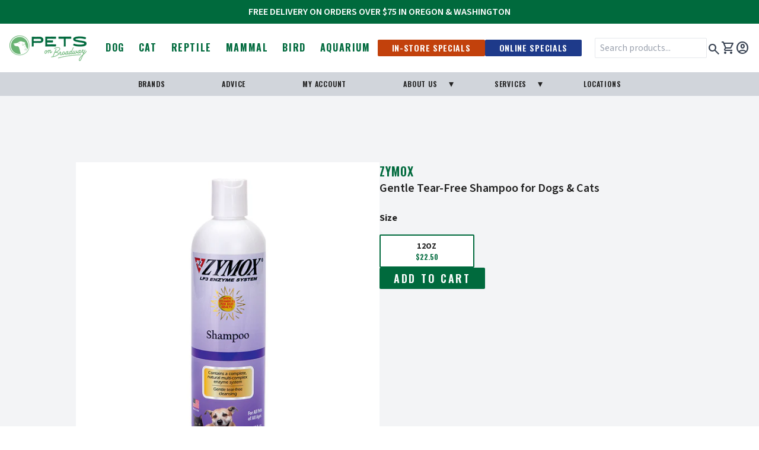

--- FILE ---
content_type: text/html; charset=utf-8
request_url: https://petsonbroadway.com/products/gentle-tear-free-shampoo-for-dogs-cats
body_size: 23073
content:
<!DOCTYPE html>
<html lang="en">

  <head>

    <!-- Basics -->
    <meta charset="UTF-8">
    <meta http-equiv="X-UA-Compatible" content="IE=edge">
    <meta name="viewport" content="width=device-width, initial-scale=1.0">
    <title>Pets on Broadway</title>

    <!-- CSS -->
    <link href="//petsonbroadway.com/cdn/shop/t/102/assets/fonts.css?v=144394246471902236131757975111" rel="stylesheet" type="text/css" media="all" />
    <link href="//petsonbroadway.com/cdn/shop/t/102/assets/base.css?v=154031202758071937861757975110" rel="stylesheet" type="text/css" media="all" />
    
      <link href="//petsonbroadway.com/cdn/shop/t/102/assets/recharge-custom.css?v=61109710088328760771757975112" rel="stylesheet" type="text/css" media="all" />
      <link href="//petsonbroadway.com/cdn/shop/t/102/assets/selleasy-custom.css?v=77572094659648260441757975110" rel="stylesheet" type="text/css" media="all" />
    

    <!-- JQuery -->
    <script src="https://code.jquery.com/jquery-3.7.1.min.js" integrity="sha256-/JqT3SQfawRcv/BIHPThkBvs0OEvtFFmqPF/lYI/Cxo=" crossorigin="anonymous"></script>
    
    <!-- Fonts -->
    <link rel="preconnect" href="https://fonts.googleapis.com">
    <link rel="preconnect" href="https://fonts.gstatic.com" crossorigin>
    <link rel="stylesheet" href="https://fonts.googleapis.com/css2?family=Material+Symbols+Outlined:opsz,wght,FILL,GRAD@20..48,100..700,0..1,-50..200" />
    <link href="https://fonts.googleapis.com/css2?family=Oswald:wght@200;300;400;500;600;700&family=Source+Sans+3:ital,wght@0,300;0,400;0,500;0,600;0,700;1,300;1,400;1,500;1,600;1,700&family=Source+Serif+4:ital,wght@0,300;0,400;0,500;0,600;0,700;1,300;1,400;1,500;1,600;1,700&display=swap" rel="stylesheet"><link rel="icon" type="image/png" href="//petsonbroadway.com/cdn/shop/files/favicon_32x_3cc8e2ae-daaf-4e0c-ac6b-389bb794557d.png?crop=center&height=32&v=1702419788&width=32"><!-- Shopify stuff -->
    <script>window.performance && window.performance.mark && window.performance.mark('shopify.content_for_header.start');</script><meta id="shopify-digital-wallet" name="shopify-digital-wallet" content="/21946011/digital_wallets/dialog">
<meta name="shopify-checkout-api-token" content="5b2ab1c9a363f986a7a0c4f9746c2cdd">
<meta id="in-context-paypal-metadata" data-shop-id="21946011" data-venmo-supported="false" data-environment="production" data-locale="en_US" data-paypal-v4="true" data-currency="USD">
<link rel="alternate" type="application/json+oembed" href="https://petsonbroadway.com/products/gentle-tear-free-shampoo-for-dogs-cats.oembed">
<script async="async" src="/checkouts/internal/preloads.js?locale=en-US"></script>
<link rel="preconnect" href="https://shop.app" crossorigin="anonymous">
<script async="async" src="https://shop.app/checkouts/internal/preloads.js?locale=en-US&shop_id=21946011" crossorigin="anonymous"></script>
<script id="apple-pay-shop-capabilities" type="application/json">{"shopId":21946011,"countryCode":"US","currencyCode":"USD","merchantCapabilities":["supports3DS"],"merchantId":"gid:\/\/shopify\/Shop\/21946011","merchantName":"Pets on Broadway","requiredBillingContactFields":["postalAddress","email","phone"],"requiredShippingContactFields":["postalAddress","email","phone"],"shippingType":"shipping","supportedNetworks":["visa","masterCard","amex","discover","elo","jcb"],"total":{"type":"pending","label":"Pets on Broadway","amount":"1.00"},"shopifyPaymentsEnabled":true,"supportsSubscriptions":true}</script>
<script id="shopify-features" type="application/json">{"accessToken":"5b2ab1c9a363f986a7a0c4f9746c2cdd","betas":["rich-media-storefront-analytics"],"domain":"petsonbroadway.com","predictiveSearch":true,"shopId":21946011,"locale":"en"}</script>
<script>var Shopify = Shopify || {};
Shopify.shop = "petsonbroadway.myshopify.com";
Shopify.locale = "en";
Shopify.currency = {"active":"USD","rate":"1.0"};
Shopify.country = "US";
Shopify.theme = {"name":"shopify-theme\/live-theme--20250915","id":154324697309,"schema_name":"Pets On Broadway","schema_version":"3.0.0","theme_store_id":null,"role":"main"};
Shopify.theme.handle = "null";
Shopify.theme.style = {"id":null,"handle":null};
Shopify.cdnHost = "petsonbroadway.com/cdn";
Shopify.routes = Shopify.routes || {};
Shopify.routes.root = "/";</script>
<script type="module">!function(o){(o.Shopify=o.Shopify||{}).modules=!0}(window);</script>
<script>!function(o){function n(){var o=[];function n(){o.push(Array.prototype.slice.apply(arguments))}return n.q=o,n}var t=o.Shopify=o.Shopify||{};t.loadFeatures=n(),t.autoloadFeatures=n()}(window);</script>
<script>
  window.ShopifyPay = window.ShopifyPay || {};
  window.ShopifyPay.apiHost = "shop.app\/pay";
  window.ShopifyPay.redirectState = null;
</script>
<script id="shop-js-analytics" type="application/json">{"pageType":"product"}</script>
<script defer="defer" async type="module" src="//petsonbroadway.com/cdn/shopifycloud/shop-js/modules/v2/client.init-shop-cart-sync_IZsNAliE.en.esm.js"></script>
<script defer="defer" async type="module" src="//petsonbroadway.com/cdn/shopifycloud/shop-js/modules/v2/chunk.common_0OUaOowp.esm.js"></script>
<script type="module">
  await import("//petsonbroadway.com/cdn/shopifycloud/shop-js/modules/v2/client.init-shop-cart-sync_IZsNAliE.en.esm.js");
await import("//petsonbroadway.com/cdn/shopifycloud/shop-js/modules/v2/chunk.common_0OUaOowp.esm.js");

  window.Shopify.SignInWithShop?.initShopCartSync?.({"fedCMEnabled":true,"windoidEnabled":true});

</script>
<script>
  window.Shopify = window.Shopify || {};
  if (!window.Shopify.featureAssets) window.Shopify.featureAssets = {};
  window.Shopify.featureAssets['shop-js'] = {"shop-cart-sync":["modules/v2/client.shop-cart-sync_DLOhI_0X.en.esm.js","modules/v2/chunk.common_0OUaOowp.esm.js"],"init-fed-cm":["modules/v2/client.init-fed-cm_C6YtU0w6.en.esm.js","modules/v2/chunk.common_0OUaOowp.esm.js"],"shop-button":["modules/v2/client.shop-button_BCMx7GTG.en.esm.js","modules/v2/chunk.common_0OUaOowp.esm.js"],"shop-cash-offers":["modules/v2/client.shop-cash-offers_BT26qb5j.en.esm.js","modules/v2/chunk.common_0OUaOowp.esm.js","modules/v2/chunk.modal_CGo_dVj3.esm.js"],"init-windoid":["modules/v2/client.init-windoid_B9PkRMql.en.esm.js","modules/v2/chunk.common_0OUaOowp.esm.js"],"init-shop-email-lookup-coordinator":["modules/v2/client.init-shop-email-lookup-coordinator_DZkqjsbU.en.esm.js","modules/v2/chunk.common_0OUaOowp.esm.js"],"shop-toast-manager":["modules/v2/client.shop-toast-manager_Di2EnuM7.en.esm.js","modules/v2/chunk.common_0OUaOowp.esm.js"],"shop-login-button":["modules/v2/client.shop-login-button_BtqW_SIO.en.esm.js","modules/v2/chunk.common_0OUaOowp.esm.js","modules/v2/chunk.modal_CGo_dVj3.esm.js"],"avatar":["modules/v2/client.avatar_BTnouDA3.en.esm.js"],"pay-button":["modules/v2/client.pay-button_CWa-C9R1.en.esm.js","modules/v2/chunk.common_0OUaOowp.esm.js"],"init-shop-cart-sync":["modules/v2/client.init-shop-cart-sync_IZsNAliE.en.esm.js","modules/v2/chunk.common_0OUaOowp.esm.js"],"init-customer-accounts":["modules/v2/client.init-customer-accounts_DenGwJTU.en.esm.js","modules/v2/client.shop-login-button_BtqW_SIO.en.esm.js","modules/v2/chunk.common_0OUaOowp.esm.js","modules/v2/chunk.modal_CGo_dVj3.esm.js"],"init-shop-for-new-customer-accounts":["modules/v2/client.init-shop-for-new-customer-accounts_JdHXxpS9.en.esm.js","modules/v2/client.shop-login-button_BtqW_SIO.en.esm.js","modules/v2/chunk.common_0OUaOowp.esm.js","modules/v2/chunk.modal_CGo_dVj3.esm.js"],"init-customer-accounts-sign-up":["modules/v2/client.init-customer-accounts-sign-up_D6__K_p8.en.esm.js","modules/v2/client.shop-login-button_BtqW_SIO.en.esm.js","modules/v2/chunk.common_0OUaOowp.esm.js","modules/v2/chunk.modal_CGo_dVj3.esm.js"],"checkout-modal":["modules/v2/client.checkout-modal_C_ZQDY6s.en.esm.js","modules/v2/chunk.common_0OUaOowp.esm.js","modules/v2/chunk.modal_CGo_dVj3.esm.js"],"shop-follow-button":["modules/v2/client.shop-follow-button_XetIsj8l.en.esm.js","modules/v2/chunk.common_0OUaOowp.esm.js","modules/v2/chunk.modal_CGo_dVj3.esm.js"],"lead-capture":["modules/v2/client.lead-capture_DvA72MRN.en.esm.js","modules/v2/chunk.common_0OUaOowp.esm.js","modules/v2/chunk.modal_CGo_dVj3.esm.js"],"shop-login":["modules/v2/client.shop-login_ClXNxyh6.en.esm.js","modules/v2/chunk.common_0OUaOowp.esm.js","modules/v2/chunk.modal_CGo_dVj3.esm.js"],"payment-terms":["modules/v2/client.payment-terms_CNlwjfZz.en.esm.js","modules/v2/chunk.common_0OUaOowp.esm.js","modules/v2/chunk.modal_CGo_dVj3.esm.js"]};
</script>
<script>(function() {
  var isLoaded = false;
  function asyncLoad() {
    if (isLoaded) return;
    isLoaded = true;
    var urls = ["https:\/\/inffuse-platform.appspot.com\/plugins\/shopify\/loader.js?app=calendar\u0026shop=petsonbroadway.myshopify.com\u0026shop=petsonbroadway.myshopify.com","https:\/\/static.rechargecdn.com\/assets\/js\/widget.min.js?shop=petsonbroadway.myshopify.com"];
    for (var i = 0; i < urls.length; i++) {
      var s = document.createElement('script');
      s.type = 'text/javascript';
      s.async = true;
      s.src = urls[i];
      var x = document.getElementsByTagName('script')[0];
      x.parentNode.insertBefore(s, x);
    }
  };
  if(window.attachEvent) {
    window.attachEvent('onload', asyncLoad);
  } else {
    window.addEventListener('load', asyncLoad, false);
  }
})();</script>
<script id="__st">var __st={"a":21946011,"offset":-28800,"reqid":"39403ac2-a0b2-40c6-96d4-bd02e500420c-1768528105","pageurl":"petsonbroadway.com\/products\/gentle-tear-free-shampoo-for-dogs-cats","u":"4d425431a7e1","p":"product","rtyp":"product","rid":7525010374877};</script>
<script>window.ShopifyPaypalV4VisibilityTracking = true;</script>
<script id="captcha-bootstrap">!function(){'use strict';const t='contact',e='account',n='new_comment',o=[[t,t],['blogs',n],['comments',n],[t,'customer']],c=[[e,'customer_login'],[e,'guest_login'],[e,'recover_customer_password'],[e,'create_customer']],r=t=>t.map((([t,e])=>`form[action*='/${t}']:not([data-nocaptcha='true']) input[name='form_type'][value='${e}']`)).join(','),a=t=>()=>t?[...document.querySelectorAll(t)].map((t=>t.form)):[];function s(){const t=[...o],e=r(t);return a(e)}const i='password',u='form_key',d=['recaptcha-v3-token','g-recaptcha-response','h-captcha-response',i],f=()=>{try{return window.sessionStorage}catch{return}},m='__shopify_v',_=t=>t.elements[u];function p(t,e,n=!1){try{const o=window.sessionStorage,c=JSON.parse(o.getItem(e)),{data:r}=function(t){const{data:e,action:n}=t;return t[m]||n?{data:e,action:n}:{data:t,action:n}}(c);for(const[e,n]of Object.entries(r))t.elements[e]&&(t.elements[e].value=n);n&&o.removeItem(e)}catch(o){console.error('form repopulation failed',{error:o})}}const l='form_type',E='cptcha';function T(t){t.dataset[E]=!0}const w=window,h=w.document,L='Shopify',v='ce_forms',y='captcha';let A=!1;((t,e)=>{const n=(g='f06e6c50-85a8-45c8-87d0-21a2b65856fe',I='https://cdn.shopify.com/shopifycloud/storefront-forms-hcaptcha/ce_storefront_forms_captcha_hcaptcha.v1.5.2.iife.js',D={infoText:'Protected by hCaptcha',privacyText:'Privacy',termsText:'Terms'},(t,e,n)=>{const o=w[L][v],c=o.bindForm;if(c)return c(t,g,e,D).then(n);var r;o.q.push([[t,g,e,D],n]),r=I,A||(h.body.append(Object.assign(h.createElement('script'),{id:'captcha-provider',async:!0,src:r})),A=!0)});var g,I,D;w[L]=w[L]||{},w[L][v]=w[L][v]||{},w[L][v].q=[],w[L][y]=w[L][y]||{},w[L][y].protect=function(t,e){n(t,void 0,e),T(t)},Object.freeze(w[L][y]),function(t,e,n,w,h,L){const[v,y,A,g]=function(t,e,n){const i=e?o:[],u=t?c:[],d=[...i,...u],f=r(d),m=r(i),_=r(d.filter((([t,e])=>n.includes(e))));return[a(f),a(m),a(_),s()]}(w,h,L),I=t=>{const e=t.target;return e instanceof HTMLFormElement?e:e&&e.form},D=t=>v().includes(t);t.addEventListener('submit',(t=>{const e=I(t);if(!e)return;const n=D(e)&&!e.dataset.hcaptchaBound&&!e.dataset.recaptchaBound,o=_(e),c=g().includes(e)&&(!o||!o.value);(n||c)&&t.preventDefault(),c&&!n&&(function(t){try{if(!f())return;!function(t){const e=f();if(!e)return;const n=_(t);if(!n)return;const o=n.value;o&&e.removeItem(o)}(t);const e=Array.from(Array(32),(()=>Math.random().toString(36)[2])).join('');!function(t,e){_(t)||t.append(Object.assign(document.createElement('input'),{type:'hidden',name:u})),t.elements[u].value=e}(t,e),function(t,e){const n=f();if(!n)return;const o=[...t.querySelectorAll(`input[type='${i}']`)].map((({name:t})=>t)),c=[...d,...o],r={};for(const[a,s]of new FormData(t).entries())c.includes(a)||(r[a]=s);n.setItem(e,JSON.stringify({[m]:1,action:t.action,data:r}))}(t,e)}catch(e){console.error('failed to persist form',e)}}(e),e.submit())}));const S=(t,e)=>{t&&!t.dataset[E]&&(n(t,e.some((e=>e===t))),T(t))};for(const o of['focusin','change'])t.addEventListener(o,(t=>{const e=I(t);D(e)&&S(e,y())}));const B=e.get('form_key'),M=e.get(l),P=B&&M;t.addEventListener('DOMContentLoaded',(()=>{const t=y();if(P)for(const e of t)e.elements[l].value===M&&p(e,B);[...new Set([...A(),...v().filter((t=>'true'===t.dataset.shopifyCaptcha))])].forEach((e=>S(e,t)))}))}(h,new URLSearchParams(w.location.search),n,t,e,['guest_login'])})(!0,!0)}();</script>
<script integrity="sha256-4kQ18oKyAcykRKYeNunJcIwy7WH5gtpwJnB7kiuLZ1E=" data-source-attribution="shopify.loadfeatures" defer="defer" src="//petsonbroadway.com/cdn/shopifycloud/storefront/assets/storefront/load_feature-a0a9edcb.js" crossorigin="anonymous"></script>
<script crossorigin="anonymous" defer="defer" src="//petsonbroadway.com/cdn/shopifycloud/storefront/assets/shopify_pay/storefront-65b4c6d7.js?v=20250812"></script>
<script data-source-attribution="shopify.dynamic_checkout.dynamic.init">var Shopify=Shopify||{};Shopify.PaymentButton=Shopify.PaymentButton||{isStorefrontPortableWallets:!0,init:function(){window.Shopify.PaymentButton.init=function(){};var t=document.createElement("script");t.src="https://petsonbroadway.com/cdn/shopifycloud/portable-wallets/latest/portable-wallets.en.js",t.type="module",document.head.appendChild(t)}};
</script>
<script data-source-attribution="shopify.dynamic_checkout.buyer_consent">
  function portableWalletsHideBuyerConsent(e){var t=document.getElementById("shopify-buyer-consent"),n=document.getElementById("shopify-subscription-policy-button");t&&n&&(t.classList.add("hidden"),t.setAttribute("aria-hidden","true"),n.removeEventListener("click",e))}function portableWalletsShowBuyerConsent(e){var t=document.getElementById("shopify-buyer-consent"),n=document.getElementById("shopify-subscription-policy-button");t&&n&&(t.classList.remove("hidden"),t.removeAttribute("aria-hidden"),n.addEventListener("click",e))}window.Shopify?.PaymentButton&&(window.Shopify.PaymentButton.hideBuyerConsent=portableWalletsHideBuyerConsent,window.Shopify.PaymentButton.showBuyerConsent=portableWalletsShowBuyerConsent);
</script>
<script data-source-attribution="shopify.dynamic_checkout.cart.bootstrap">document.addEventListener("DOMContentLoaded",(function(){function t(){return document.querySelector("shopify-accelerated-checkout-cart, shopify-accelerated-checkout")}if(t())Shopify.PaymentButton.init();else{new MutationObserver((function(e,n){t()&&(Shopify.PaymentButton.init(),n.disconnect())})).observe(document.body,{childList:!0,subtree:!0})}}));
</script>
<link id="shopify-accelerated-checkout-styles" rel="stylesheet" media="screen" href="https://petsonbroadway.com/cdn/shopifycloud/portable-wallets/latest/accelerated-checkout-backwards-compat.css" crossorigin="anonymous">
<style id="shopify-accelerated-checkout-cart">
        #shopify-buyer-consent {
  margin-top: 1em;
  display: inline-block;
  width: 100%;
}

#shopify-buyer-consent.hidden {
  display: none;
}

#shopify-subscription-policy-button {
  background: none;
  border: none;
  padding: 0;
  text-decoration: underline;
  font-size: inherit;
  cursor: pointer;
}

#shopify-subscription-policy-button::before {
  box-shadow: none;
}

      </style>

<script>window.performance && window.performance.mark && window.performance.mark('shopify.content_for_header.end');</script>
    <script src="//petsonbroadway.com/cdn/shopifycloud/storefront/assets/themes_support/option_selection-b017cd28.js" defer></script>

    <!-- Swiftype Metatags ================================================== -->
<meta class="swiftype" name="search_terms" data-type="string" content="Zymox" />
<meta class="swiftype" name="search_terms" data-type="string" content="Dog" />

<meta class="swiftype" name="search_terms" data-type="string" content="Brand::Zymox" />

<meta class="swiftype" name="search_terms" data-type="string" content="Canine" />

<meta class="swiftype" name="search_terms" data-type="string" content="Cat" />

<meta class="swiftype" name="search_terms" data-type="string" content="Dog" />

<meta class="swiftype" name="search_terms" data-type="string" content="Feline" />

<meta class="swiftype" name="search_terms" data-type="string" content="Grooming" />

<meta class="swiftype" name="search_terms" data-type="string" content="Grooming::Shampoo" />

<meta class="swiftype" name="search_terms" data-type="string" content="Health" />

<meta class="swiftype" name="search_terms" data-type="string" content="Health::Skin & Coat" />

<meta class="swiftype" name="search_terms" data-type="string" content="Pet Type::Dog" />

<meta class="swiftype" name="search_terms" data-type="string" content="Product Type::Grooming" />

<meta class="swiftype" name="search_terms" data-type="string" content="Product Type::Health" />

<meta class="swiftype" name="search_terms" data-type="string" content="Shampoo" />

<meta class="swiftype" name="search_terms" data-type="string" content="Skin & Coat" />

<meta class="swiftype" name="search_terms" data-type="string" content="USA" />

<meta class="swiftype" name="search_terms" data-type="string" content="Zymox" />

<meta class="swiftype" name="search_terms" data-type="string" content="~Instacart" />


<meta class="swiftype" name="pet_type" data-type="string" content="Dog" />
<meta class="swiftype" name="title" data-type="string" content="Zymox Gentle Tear-Free Shampoo for Dogs & Cats" />
<meta class="swiftype" name="vendor" data-type="string" content="Zymox" />
<meta class="swiftype" name="body" data-type="text" content="Supports skin and coat health by helping wash away build-up of dirt, debris and pollen. Formulated with the patented LP3 Enzyme System which blends a concentrated combination of protein, enzymes and Vitamin D3 to be safe and gentle on all pets of all ages. ZYMOX Shampoo uses mild, non-drying ingredients that is soothing to the skin; is pH-balanced, tear-free and paraben free. Features a pleasant fragrance.Ingredients:Cellulose Gum, Cholecalciferol (Vitamin D3), Citric Acid, Citrus Grandis (Grapefruit) Seed Extract, Cocamidopropyl Betaine, Cocamidopropyl Hydroxysultain, Disodium Lauroamphodiacetate, DMDM Hydantoin, Flavor, Fragrance, Lactoferrin, Lactoperoxidase, Lysozyme, PEG-150 Distearate, PEG-80 Sorbitan Laurate, Potassium Iodide, Purified Water, Sodium Chloride, Sodium Laureth-13 Carboxylate, Sodium Trideceth Sulfate, Tetrasodium EDTA, Quaternium-15, Zinc GluconateUsesItchy allergy skinIrritated or Inflamed skinGentle cleansingHealthy skin supportFeaturesGentleSoothingNourishingNo sting, non-irritatingWon't strip the coatTear-freePleasant smellingNo harsh ingredientsNo detergents, chlorines, or parabensSafe for all animals" />
<meta class="swiftype" name="url" data-type="enum" content="/products/gentle-tear-free-shampoo-for-dogs-cats" />
<meta class="swiftype" name="price_min" data-type="float" content="22.50" />
<meta class="swiftype" name="price_max" data-type="float" content="22.50" />
<meta class="swiftype" name="image" data-type="enum" content="https://petsonbroadway.com/cdn/shop/products/shampoo_375x.png?v=1741023615" />






<meta class="swiftype" name="tags" data-type="string" content="Brand::Zymox" />




<meta class="swiftype" name="tags" data-type="string" content="Canine" />




<meta class="swiftype" name="type" data-type="enum" content="Cat" />




<meta class="swiftype" name="type" data-type="enum" content="Dog" />




<meta class="swiftype" name="tags" data-type="string" content="Feline" />




<meta class="swiftype" name="category" data-type="string" content="Grooming" />




<meta class="swiftype" name="tags" data-type="string" content="Grooming::Shampoo" />




<meta class="swiftype" name="category" data-type="string" content="Health" />




<meta class="swiftype" name="tags" data-type="string" content="Health::Skin & Coat" />




<meta class="swiftype" name="tags" data-type="string" content="Pet Type::Dog" />




<meta class="swiftype" name="tags" data-type="string" content="Product Type::Grooming" />




<meta class="swiftype" name="tags" data-type="string" content="Product Type::Health" />




<meta class="swiftype" name="tags" data-type="string" content="Shampoo" />




<meta class="swiftype" name="tags" data-type="string" content="Skin & Coat" />




<meta class="swiftype" name="tags" data-type="string" content="USA" />




<meta class="swiftype" name="tags" data-type="string" content="Zymox" />






    <!-- facebook pixel -->
<script>
  !function(f,b,e,v,n,t,s)
  {if(f.fbq)return;n=f.fbq=function(){n.callMethod?
  n.callMethod.apply(n,arguments):n.queue.push(arguments)};
  if(!f._fbq)f._fbq=n;n.push=n;n.loaded=!0;n.version='2.0';
  n.queue=[];t=b.createElement(e);t.async=!0;
  t.src=v;s=b.getElementsByTagName(e)[0];
  s.parentNode.insertBefore(t,s)}(window, document,'script',
  'https://connect.facebook.net/en_US/fbevents.js');
  fbq('init', '727696015801083');
  fbq('track', 'PageView');
  </script>
  <noscript><img height="1" width="1"
  src="https://www.facebook.com/tr?id=727696015801083&ev=PageView&noscript=1"
  /></noscript>  

  <!-- BEGIN app block: shopify://apps/cozy-country-redirect/blocks/CozyStaticScript/7b44aa65-e072-42a4-8594-17bbfd843785 --><script src="https://cozycountryredirectii.addons.business/js/eggbox/4516/script_77e5c6efad3b77422320a72f9263b11a.js?v=1&sign=77e5c6efad3b77422320a72f9263b11a&shop=petsonbroadway.myshopify.com" type='text/javascript'></script>
<!-- END app block --><!-- BEGIN app block: shopify://apps/klaviyo-email-marketing-sms/blocks/klaviyo-onsite-embed/2632fe16-c075-4321-a88b-50b567f42507 -->












  <script async src="https://static.klaviyo.com/onsite/js/PSypYL/klaviyo.js?company_id=PSypYL"></script>
  <script>!function(){if(!window.klaviyo){window._klOnsite=window._klOnsite||[];try{window.klaviyo=new Proxy({},{get:function(n,i){return"push"===i?function(){var n;(n=window._klOnsite).push.apply(n,arguments)}:function(){for(var n=arguments.length,o=new Array(n),w=0;w<n;w++)o[w]=arguments[w];var t="function"==typeof o[o.length-1]?o.pop():void 0,e=new Promise((function(n){window._klOnsite.push([i].concat(o,[function(i){t&&t(i),n(i)}]))}));return e}}})}catch(n){window.klaviyo=window.klaviyo||[],window.klaviyo.push=function(){var n;(n=window._klOnsite).push.apply(n,arguments)}}}}();</script>

  
    <script id="viewed_product">
      if (item == null) {
        var _learnq = _learnq || [];

        var MetafieldReviews = null
        var MetafieldYotpoRating = null
        var MetafieldYotpoCount = null
        var MetafieldLooxRating = null
        var MetafieldLooxCount = null
        var okendoProduct = null
        var okendoProductReviewCount = null
        var okendoProductReviewAverageValue = null
        try {
          // The following fields are used for Customer Hub recently viewed in order to add reviews.
          // This information is not part of __kla_viewed. Instead, it is part of __kla_viewed_reviewed_items
          MetafieldReviews = {};
          MetafieldYotpoRating = null
          MetafieldYotpoCount = null
          MetafieldLooxRating = null
          MetafieldLooxCount = null

          okendoProduct = null
          // If the okendo metafield is not legacy, it will error, which then requires the new json formatted data
          if (okendoProduct && 'error' in okendoProduct) {
            okendoProduct = null
          }
          okendoProductReviewCount = okendoProduct ? okendoProduct.reviewCount : null
          okendoProductReviewAverageValue = okendoProduct ? okendoProduct.reviewAverageValue : null
        } catch (error) {
          console.error('Error in Klaviyo onsite reviews tracking:', error);
        }

        var item = {
          Name: "Gentle Tear-Free Shampoo for Dogs \u0026 Cats",
          ProductID: 7525010374877,
          Categories: ["All Products","Best Sellers","Cat","Cat Grooming","Dog Grooming","Dog Health \u0026 Supplements","Dogs","New Products","Zymox"],
          ImageURL: "https://petsonbroadway.com/cdn/shop/products/shampoo_grande.png?v=1741023615",
          URL: "https://petsonbroadway.com/products/gentle-tear-free-shampoo-for-dogs-cats",
          Brand: "Zymox",
          Price: "$22.50",
          Value: "22.50",
          CompareAtPrice: "$0.00"
        };
        _learnq.push(['track', 'Viewed Product', item]);
        _learnq.push(['trackViewedItem', {
          Title: item.Name,
          ItemId: item.ProductID,
          Categories: item.Categories,
          ImageUrl: item.ImageURL,
          Url: item.URL,
          Metadata: {
            Brand: item.Brand,
            Price: item.Price,
            Value: item.Value,
            CompareAtPrice: item.CompareAtPrice
          },
          metafields:{
            reviews: MetafieldReviews,
            yotpo:{
              rating: MetafieldYotpoRating,
              count: MetafieldYotpoCount,
            },
            loox:{
              rating: MetafieldLooxRating,
              count: MetafieldLooxCount,
            },
            okendo: {
              rating: okendoProductReviewAverageValue,
              count: okendoProductReviewCount,
            }
          }
        }]);
      }
    </script>
  




  <script>
    window.klaviyoReviewsProductDesignMode = false
  </script>







<!-- END app block --><script src="https://cdn.shopify.com/extensions/019b7cd0-6587-73c3-9937-bcc2249fa2c4/lb-upsell-227/assets/lb-selleasy.js" type="text/javascript" defer="defer"></script>
<link rel="canonical" href="https://petsonbroadway.com/products/gentle-tear-free-shampoo-for-dogs-cats">
<meta property="og:image" content="https://cdn.shopify.com/s/files/1/2194/6011/products/shampoo.png?v=1741023615" />
<meta property="og:image:secure_url" content="https://cdn.shopify.com/s/files/1/2194/6011/products/shampoo.png?v=1741023615" />
<meta property="og:image:width" content="600" />
<meta property="og:image:height" content="600" />
<link href="https://monorail-edge.shopifysvc.com" rel="dns-prefetch">
<script>(function(){if ("sendBeacon" in navigator && "performance" in window) {try {var session_token_from_headers = performance.getEntriesByType('navigation')[0].serverTiming.find(x => x.name == '_s').description;} catch {var session_token_from_headers = undefined;}var session_cookie_matches = document.cookie.match(/_shopify_s=([^;]*)/);var session_token_from_cookie = session_cookie_matches && session_cookie_matches.length === 2 ? session_cookie_matches[1] : "";var session_token = session_token_from_headers || session_token_from_cookie || "";function handle_abandonment_event(e) {var entries = performance.getEntries().filter(function(entry) {return /monorail-edge.shopifysvc.com/.test(entry.name);});if (!window.abandonment_tracked && entries.length === 0) {window.abandonment_tracked = true;var currentMs = Date.now();var navigation_start = performance.timing.navigationStart;var payload = {shop_id: 21946011,url: window.location.href,navigation_start,duration: currentMs - navigation_start,session_token,page_type: "product"};window.navigator.sendBeacon("https://monorail-edge.shopifysvc.com/v1/produce", JSON.stringify({schema_id: "online_store_buyer_site_abandonment/1.1",payload: payload,metadata: {event_created_at_ms: currentMs,event_sent_at_ms: currentMs}}));}}window.addEventListener('pagehide', handle_abandonment_event);}}());</script>
<script id="web-pixels-manager-setup">(function e(e,d,r,n,o){if(void 0===o&&(o={}),!Boolean(null===(a=null===(i=window.Shopify)||void 0===i?void 0:i.analytics)||void 0===a?void 0:a.replayQueue)){var i,a;window.Shopify=window.Shopify||{};var t=window.Shopify;t.analytics=t.analytics||{};var s=t.analytics;s.replayQueue=[],s.publish=function(e,d,r){return s.replayQueue.push([e,d,r]),!0};try{self.performance.mark("wpm:start")}catch(e){}var l=function(){var e={modern:/Edge?\/(1{2}[4-9]|1[2-9]\d|[2-9]\d{2}|\d{4,})\.\d+(\.\d+|)|Firefox\/(1{2}[4-9]|1[2-9]\d|[2-9]\d{2}|\d{4,})\.\d+(\.\d+|)|Chrom(ium|e)\/(9{2}|\d{3,})\.\d+(\.\d+|)|(Maci|X1{2}).+ Version\/(15\.\d+|(1[6-9]|[2-9]\d|\d{3,})\.\d+)([,.]\d+|)( \(\w+\)|)( Mobile\/\w+|) Safari\/|Chrome.+OPR\/(9{2}|\d{3,})\.\d+\.\d+|(CPU[ +]OS|iPhone[ +]OS|CPU[ +]iPhone|CPU IPhone OS|CPU iPad OS)[ +]+(15[._]\d+|(1[6-9]|[2-9]\d|\d{3,})[._]\d+)([._]\d+|)|Android:?[ /-](13[3-9]|1[4-9]\d|[2-9]\d{2}|\d{4,})(\.\d+|)(\.\d+|)|Android.+Firefox\/(13[5-9]|1[4-9]\d|[2-9]\d{2}|\d{4,})\.\d+(\.\d+|)|Android.+Chrom(ium|e)\/(13[3-9]|1[4-9]\d|[2-9]\d{2}|\d{4,})\.\d+(\.\d+|)|SamsungBrowser\/([2-9]\d|\d{3,})\.\d+/,legacy:/Edge?\/(1[6-9]|[2-9]\d|\d{3,})\.\d+(\.\d+|)|Firefox\/(5[4-9]|[6-9]\d|\d{3,})\.\d+(\.\d+|)|Chrom(ium|e)\/(5[1-9]|[6-9]\d|\d{3,})\.\d+(\.\d+|)([\d.]+$|.*Safari\/(?![\d.]+ Edge\/[\d.]+$))|(Maci|X1{2}).+ Version\/(10\.\d+|(1[1-9]|[2-9]\d|\d{3,})\.\d+)([,.]\d+|)( \(\w+\)|)( Mobile\/\w+|) Safari\/|Chrome.+OPR\/(3[89]|[4-9]\d|\d{3,})\.\d+\.\d+|(CPU[ +]OS|iPhone[ +]OS|CPU[ +]iPhone|CPU IPhone OS|CPU iPad OS)[ +]+(10[._]\d+|(1[1-9]|[2-9]\d|\d{3,})[._]\d+)([._]\d+|)|Android:?[ /-](13[3-9]|1[4-9]\d|[2-9]\d{2}|\d{4,})(\.\d+|)(\.\d+|)|Mobile Safari.+OPR\/([89]\d|\d{3,})\.\d+\.\d+|Android.+Firefox\/(13[5-9]|1[4-9]\d|[2-9]\d{2}|\d{4,})\.\d+(\.\d+|)|Android.+Chrom(ium|e)\/(13[3-9]|1[4-9]\d|[2-9]\d{2}|\d{4,})\.\d+(\.\d+|)|Android.+(UC? ?Browser|UCWEB|U3)[ /]?(15\.([5-9]|\d{2,})|(1[6-9]|[2-9]\d|\d{3,})\.\d+)\.\d+|SamsungBrowser\/(5\.\d+|([6-9]|\d{2,})\.\d+)|Android.+MQ{2}Browser\/(14(\.(9|\d{2,})|)|(1[5-9]|[2-9]\d|\d{3,})(\.\d+|))(\.\d+|)|K[Aa][Ii]OS\/(3\.\d+|([4-9]|\d{2,})\.\d+)(\.\d+|)/},d=e.modern,r=e.legacy,n=navigator.userAgent;return n.match(d)?"modern":n.match(r)?"legacy":"unknown"}(),u="modern"===l?"modern":"legacy",c=(null!=n?n:{modern:"",legacy:""})[u],f=function(e){return[e.baseUrl,"/wpm","/b",e.hashVersion,"modern"===e.buildTarget?"m":"l",".js"].join("")}({baseUrl:d,hashVersion:r,buildTarget:u}),m=function(e){var d=e.version,r=e.bundleTarget,n=e.surface,o=e.pageUrl,i=e.monorailEndpoint;return{emit:function(e){var a=e.status,t=e.errorMsg,s=(new Date).getTime(),l=JSON.stringify({metadata:{event_sent_at_ms:s},events:[{schema_id:"web_pixels_manager_load/3.1",payload:{version:d,bundle_target:r,page_url:o,status:a,surface:n,error_msg:t},metadata:{event_created_at_ms:s}}]});if(!i)return console&&console.warn&&console.warn("[Web Pixels Manager] No Monorail endpoint provided, skipping logging."),!1;try{return self.navigator.sendBeacon.bind(self.navigator)(i,l)}catch(e){}var u=new XMLHttpRequest;try{return u.open("POST",i,!0),u.setRequestHeader("Content-Type","text/plain"),u.send(l),!0}catch(e){return console&&console.warn&&console.warn("[Web Pixels Manager] Got an unhandled error while logging to Monorail."),!1}}}}({version:r,bundleTarget:l,surface:e.surface,pageUrl:self.location.href,monorailEndpoint:e.monorailEndpoint});try{o.browserTarget=l,function(e){var d=e.src,r=e.async,n=void 0===r||r,o=e.onload,i=e.onerror,a=e.sri,t=e.scriptDataAttributes,s=void 0===t?{}:t,l=document.createElement("script"),u=document.querySelector("head"),c=document.querySelector("body");if(l.async=n,l.src=d,a&&(l.integrity=a,l.crossOrigin="anonymous"),s)for(var f in s)if(Object.prototype.hasOwnProperty.call(s,f))try{l.dataset[f]=s[f]}catch(e){}if(o&&l.addEventListener("load",o),i&&l.addEventListener("error",i),u)u.appendChild(l);else{if(!c)throw new Error("Did not find a head or body element to append the script");c.appendChild(l)}}({src:f,async:!0,onload:function(){if(!function(){var e,d;return Boolean(null===(d=null===(e=window.Shopify)||void 0===e?void 0:e.analytics)||void 0===d?void 0:d.initialized)}()){var d=window.webPixelsManager.init(e)||void 0;if(d){var r=window.Shopify.analytics;r.replayQueue.forEach((function(e){var r=e[0],n=e[1],o=e[2];d.publishCustomEvent(r,n,o)})),r.replayQueue=[],r.publish=d.publishCustomEvent,r.visitor=d.visitor,r.initialized=!0}}},onerror:function(){return m.emit({status:"failed",errorMsg:"".concat(f," has failed to load")})},sri:function(e){var d=/^sha384-[A-Za-z0-9+/=]+$/;return"string"==typeof e&&d.test(e)}(c)?c:"",scriptDataAttributes:o}),m.emit({status:"loading"})}catch(e){m.emit({status:"failed",errorMsg:(null==e?void 0:e.message)||"Unknown error"})}}})({shopId: 21946011,storefrontBaseUrl: "https://petsonbroadway.com",extensionsBaseUrl: "https://extensions.shopifycdn.com/cdn/shopifycloud/web-pixels-manager",monorailEndpoint: "https://monorail-edge.shopifysvc.com/unstable/produce_batch",surface: "storefront-renderer",enabledBetaFlags: ["2dca8a86"],webPixelsConfigList: [{"id":"1627488477","configuration":"{\"accountID\":\"PSypYL\",\"webPixelConfig\":\"eyJlbmFibGVBZGRlZFRvQ2FydEV2ZW50cyI6IHRydWV9\"}","eventPayloadVersion":"v1","runtimeContext":"STRICT","scriptVersion":"524f6c1ee37bacdca7657a665bdca589","type":"APP","apiClientId":123074,"privacyPurposes":["ANALYTICS","MARKETING"],"dataSharingAdjustments":{"protectedCustomerApprovalScopes":["read_customer_address","read_customer_email","read_customer_name","read_customer_personal_data","read_customer_phone"]}},{"id":"494895325","configuration":"{\"config\":\"{\\\"pixel_id\\\":\\\"G-XPDKYY9VJJ\\\",\\\"gtag_events\\\":[{\\\"type\\\":\\\"search\\\",\\\"action_label\\\":[\\\"G-XPDKYY9VJJ\\\",\\\"AW-978821272\\\/bPR7CMCn6IgBEJjB3tID\\\"]},{\\\"type\\\":\\\"begin_checkout\\\",\\\"action_label\\\":[\\\"G-XPDKYY9VJJ\\\",\\\"AW-978821272\\\/Fm56CL2n6IgBEJjB3tID\\\"]},{\\\"type\\\":\\\"view_item\\\",\\\"action_label\\\":[\\\"G-XPDKYY9VJJ\\\",\\\"AW-978821272\\\/NZfNCLen6IgBEJjB3tID\\\"]},{\\\"type\\\":\\\"purchase\\\",\\\"action_label\\\":[\\\"G-XPDKYY9VJJ\\\",\\\"AW-978821272\\\/7RD7CLSn6IgBEJjB3tID\\\"]},{\\\"type\\\":\\\"page_view\\\",\\\"action_label\\\":[\\\"G-XPDKYY9VJJ\\\",\\\"AW-978821272\\\/Xf-kCLGn6IgBEJjB3tID\\\"]},{\\\"type\\\":\\\"add_payment_info\\\",\\\"action_label\\\":[\\\"G-XPDKYY9VJJ\\\",\\\"AW-978821272\\\/fHhnCMOn6IgBEJjB3tID\\\"]},{\\\"type\\\":\\\"add_to_cart\\\",\\\"action_label\\\":[\\\"G-XPDKYY9VJJ\\\",\\\"AW-978821272\\\/42qUCLqn6IgBEJjB3tID\\\"]}],\\\"enable_monitoring_mode\\\":false}\"}","eventPayloadVersion":"v1","runtimeContext":"OPEN","scriptVersion":"b2a88bafab3e21179ed38636efcd8a93","type":"APP","apiClientId":1780363,"privacyPurposes":[],"dataSharingAdjustments":{"protectedCustomerApprovalScopes":["read_customer_address","read_customer_email","read_customer_name","read_customer_personal_data","read_customer_phone"]}},{"id":"259686621","configuration":"{\"accountID\":\"selleasy-metrics-track\"}","eventPayloadVersion":"v1","runtimeContext":"STRICT","scriptVersion":"5aac1f99a8ca74af74cea751ede503d2","type":"APP","apiClientId":5519923,"privacyPurposes":[],"dataSharingAdjustments":{"protectedCustomerApprovalScopes":["read_customer_email","read_customer_name","read_customer_personal_data"]}},{"id":"145817821","configuration":"{\"pixel_id\":\"125323108111922\",\"pixel_type\":\"facebook_pixel\",\"metaapp_system_user_token\":\"-\"}","eventPayloadVersion":"v1","runtimeContext":"OPEN","scriptVersion":"ca16bc87fe92b6042fbaa3acc2fbdaa6","type":"APP","apiClientId":2329312,"privacyPurposes":["ANALYTICS","MARKETING","SALE_OF_DATA"],"dataSharingAdjustments":{"protectedCustomerApprovalScopes":["read_customer_address","read_customer_email","read_customer_name","read_customer_personal_data","read_customer_phone"]}},{"id":"shopify-app-pixel","configuration":"{}","eventPayloadVersion":"v1","runtimeContext":"STRICT","scriptVersion":"0450","apiClientId":"shopify-pixel","type":"APP","privacyPurposes":["ANALYTICS","MARKETING"]},{"id":"shopify-custom-pixel","eventPayloadVersion":"v1","runtimeContext":"LAX","scriptVersion":"0450","apiClientId":"shopify-pixel","type":"CUSTOM","privacyPurposes":["ANALYTICS","MARKETING"]}],isMerchantRequest: false,initData: {"shop":{"name":"Pets on Broadway","paymentSettings":{"currencyCode":"USD"},"myshopifyDomain":"petsonbroadway.myshopify.com","countryCode":"US","storefrontUrl":"https:\/\/petsonbroadway.com"},"customer":null,"cart":null,"checkout":null,"productVariants":[{"price":{"amount":22.5,"currencyCode":"USD"},"product":{"title":"Gentle Tear-Free Shampoo for Dogs \u0026 Cats","vendor":"Zymox","id":"7525010374877","untranslatedTitle":"Gentle Tear-Free Shampoo for Dogs \u0026 Cats","url":"\/products\/gentle-tear-free-shampoo-for-dogs-cats","type":"Dog"},"id":"42254923759837","image":{"src":"\/\/petsonbroadway.com\/cdn\/shop\/products\/shampoo.png?v=1741023615"},"sku":"201678","title":"12oz","untranslatedTitle":"12oz"}],"purchasingCompany":null},},"https://petsonbroadway.com/cdn","fcfee988w5aeb613cpc8e4bc33m6693e112",{"modern":"","legacy":""},{"shopId":"21946011","storefrontBaseUrl":"https:\/\/petsonbroadway.com","extensionBaseUrl":"https:\/\/extensions.shopifycdn.com\/cdn\/shopifycloud\/web-pixels-manager","surface":"storefront-renderer","enabledBetaFlags":"[\"2dca8a86\"]","isMerchantRequest":"false","hashVersion":"fcfee988w5aeb613cpc8e4bc33m6693e112","publish":"custom","events":"[[\"page_viewed\",{}],[\"product_viewed\",{\"productVariant\":{\"price\":{\"amount\":22.5,\"currencyCode\":\"USD\"},\"product\":{\"title\":\"Gentle Tear-Free Shampoo for Dogs \u0026 Cats\",\"vendor\":\"Zymox\",\"id\":\"7525010374877\",\"untranslatedTitle\":\"Gentle Tear-Free Shampoo for Dogs \u0026 Cats\",\"url\":\"\/products\/gentle-tear-free-shampoo-for-dogs-cats\",\"type\":\"Dog\"},\"id\":\"42254923759837\",\"image\":{\"src\":\"\/\/petsonbroadway.com\/cdn\/shop\/products\/shampoo.png?v=1741023615\"},\"sku\":\"201678\",\"title\":\"12oz\",\"untranslatedTitle\":\"12oz\"}}]]"});</script><script>
  window.ShopifyAnalytics = window.ShopifyAnalytics || {};
  window.ShopifyAnalytics.meta = window.ShopifyAnalytics.meta || {};
  window.ShopifyAnalytics.meta.currency = 'USD';
  var meta = {"product":{"id":7525010374877,"gid":"gid:\/\/shopify\/Product\/7525010374877","vendor":"Zymox","type":"Dog","handle":"gentle-tear-free-shampoo-for-dogs-cats","variants":[{"id":42254923759837,"price":2250,"name":"Gentle Tear-Free Shampoo for Dogs \u0026 Cats - 12oz","public_title":"12oz","sku":"201678"}],"remote":false},"page":{"pageType":"product","resourceType":"product","resourceId":7525010374877,"requestId":"39403ac2-a0b2-40c6-96d4-bd02e500420c-1768528105"}};
  for (var attr in meta) {
    window.ShopifyAnalytics.meta[attr] = meta[attr];
  }
</script>
<script class="analytics">
  (function () {
    var customDocumentWrite = function(content) {
      var jquery = null;

      if (window.jQuery) {
        jquery = window.jQuery;
      } else if (window.Checkout && window.Checkout.$) {
        jquery = window.Checkout.$;
      }

      if (jquery) {
        jquery('body').append(content);
      }
    };

    var hasLoggedConversion = function(token) {
      if (token) {
        return document.cookie.indexOf('loggedConversion=' + token) !== -1;
      }
      return false;
    }

    var setCookieIfConversion = function(token) {
      if (token) {
        var twoMonthsFromNow = new Date(Date.now());
        twoMonthsFromNow.setMonth(twoMonthsFromNow.getMonth() + 2);

        document.cookie = 'loggedConversion=' + token + '; expires=' + twoMonthsFromNow;
      }
    }

    var trekkie = window.ShopifyAnalytics.lib = window.trekkie = window.trekkie || [];
    if (trekkie.integrations) {
      return;
    }
    trekkie.methods = [
      'identify',
      'page',
      'ready',
      'track',
      'trackForm',
      'trackLink'
    ];
    trekkie.factory = function(method) {
      return function() {
        var args = Array.prototype.slice.call(arguments);
        args.unshift(method);
        trekkie.push(args);
        return trekkie;
      };
    };
    for (var i = 0; i < trekkie.methods.length; i++) {
      var key = trekkie.methods[i];
      trekkie[key] = trekkie.factory(key);
    }
    trekkie.load = function(config) {
      trekkie.config = config || {};
      trekkie.config.initialDocumentCookie = document.cookie;
      var first = document.getElementsByTagName('script')[0];
      var script = document.createElement('script');
      script.type = 'text/javascript';
      script.onerror = function(e) {
        var scriptFallback = document.createElement('script');
        scriptFallback.type = 'text/javascript';
        scriptFallback.onerror = function(error) {
                var Monorail = {
      produce: function produce(monorailDomain, schemaId, payload) {
        var currentMs = new Date().getTime();
        var event = {
          schema_id: schemaId,
          payload: payload,
          metadata: {
            event_created_at_ms: currentMs,
            event_sent_at_ms: currentMs
          }
        };
        return Monorail.sendRequest("https://" + monorailDomain + "/v1/produce", JSON.stringify(event));
      },
      sendRequest: function sendRequest(endpointUrl, payload) {
        // Try the sendBeacon API
        if (window && window.navigator && typeof window.navigator.sendBeacon === 'function' && typeof window.Blob === 'function' && !Monorail.isIos12()) {
          var blobData = new window.Blob([payload], {
            type: 'text/plain'
          });

          if (window.navigator.sendBeacon(endpointUrl, blobData)) {
            return true;
          } // sendBeacon was not successful

        } // XHR beacon

        var xhr = new XMLHttpRequest();

        try {
          xhr.open('POST', endpointUrl);
          xhr.setRequestHeader('Content-Type', 'text/plain');
          xhr.send(payload);
        } catch (e) {
          console.log(e);
        }

        return false;
      },
      isIos12: function isIos12() {
        return window.navigator.userAgent.lastIndexOf('iPhone; CPU iPhone OS 12_') !== -1 || window.navigator.userAgent.lastIndexOf('iPad; CPU OS 12_') !== -1;
      }
    };
    Monorail.produce('monorail-edge.shopifysvc.com',
      'trekkie_storefront_load_errors/1.1',
      {shop_id: 21946011,
      theme_id: 154324697309,
      app_name: "storefront",
      context_url: window.location.href,
      source_url: "//petsonbroadway.com/cdn/s/trekkie.storefront.cd680fe47e6c39ca5d5df5f0a32d569bc48c0f27.min.js"});

        };
        scriptFallback.async = true;
        scriptFallback.src = '//petsonbroadway.com/cdn/s/trekkie.storefront.cd680fe47e6c39ca5d5df5f0a32d569bc48c0f27.min.js';
        first.parentNode.insertBefore(scriptFallback, first);
      };
      script.async = true;
      script.src = '//petsonbroadway.com/cdn/s/trekkie.storefront.cd680fe47e6c39ca5d5df5f0a32d569bc48c0f27.min.js';
      first.parentNode.insertBefore(script, first);
    };
    trekkie.load(
      {"Trekkie":{"appName":"storefront","development":false,"defaultAttributes":{"shopId":21946011,"isMerchantRequest":null,"themeId":154324697309,"themeCityHash":"6016431127037027056","contentLanguage":"en","currency":"USD","eventMetadataId":"71805a28-a654-421f-9472-ff66eb2c542f"},"isServerSideCookieWritingEnabled":true,"monorailRegion":"shop_domain","enabledBetaFlags":["65f19447"]},"Session Attribution":{},"S2S":{"facebookCapiEnabled":false,"source":"trekkie-storefront-renderer","apiClientId":580111}}
    );

    var loaded = false;
    trekkie.ready(function() {
      if (loaded) return;
      loaded = true;

      window.ShopifyAnalytics.lib = window.trekkie;

      var originalDocumentWrite = document.write;
      document.write = customDocumentWrite;
      try { window.ShopifyAnalytics.merchantGoogleAnalytics.call(this); } catch(error) {};
      document.write = originalDocumentWrite;

      window.ShopifyAnalytics.lib.page(null,{"pageType":"product","resourceType":"product","resourceId":7525010374877,"requestId":"39403ac2-a0b2-40c6-96d4-bd02e500420c-1768528105","shopifyEmitted":true});

      var match = window.location.pathname.match(/checkouts\/(.+)\/(thank_you|post_purchase)/)
      var token = match? match[1]: undefined;
      if (!hasLoggedConversion(token)) {
        setCookieIfConversion(token);
        window.ShopifyAnalytics.lib.track("Viewed Product",{"currency":"USD","variantId":42254923759837,"productId":7525010374877,"productGid":"gid:\/\/shopify\/Product\/7525010374877","name":"Gentle Tear-Free Shampoo for Dogs \u0026 Cats - 12oz","price":"22.50","sku":"201678","brand":"Zymox","variant":"12oz","category":"Dog","nonInteraction":true,"remote":false},undefined,undefined,{"shopifyEmitted":true});
      window.ShopifyAnalytics.lib.track("monorail:\/\/trekkie_storefront_viewed_product\/1.1",{"currency":"USD","variantId":42254923759837,"productId":7525010374877,"productGid":"gid:\/\/shopify\/Product\/7525010374877","name":"Gentle Tear-Free Shampoo for Dogs \u0026 Cats - 12oz","price":"22.50","sku":"201678","brand":"Zymox","variant":"12oz","category":"Dog","nonInteraction":true,"remote":false,"referer":"https:\/\/petsonbroadway.com\/products\/gentle-tear-free-shampoo-for-dogs-cats"});
      }
    });


        var eventsListenerScript = document.createElement('script');
        eventsListenerScript.async = true;
        eventsListenerScript.src = "//petsonbroadway.com/cdn/shopifycloud/storefront/assets/shop_events_listener-3da45d37.js";
        document.getElementsByTagName('head')[0].appendChild(eventsListenerScript);

})();</script>
<script
  defer
  src="https://petsonbroadway.com/cdn/shopifycloud/perf-kit/shopify-perf-kit-3.0.3.min.js"
  data-application="storefront-renderer"
  data-shop-id="21946011"
  data-render-region="gcp-us-central1"
  data-page-type="product"
  data-theme-instance-id="154324697309"
  data-theme-name="Pets On Broadway"
  data-theme-version="3.0.0"
  data-monorail-region="shop_domain"
  data-resource-timing-sampling-rate="10"
  data-shs="true"
  data-shs-beacon="true"
  data-shs-export-with-fetch="true"
  data-shs-logs-sample-rate="1"
  data-shs-beacon-endpoint="https://petsonbroadway.com/api/collect"
></script>
</head>

  <body>

    <div id="shopify-section-global--message-bar" class="shopify-section">
  <div id="messageBar" class="bg-pob-green text-white" data-target="">
    FREE DELIVERY ON ORDERS OVER $75 IN OREGON & WASHINGTON
  </div>


</div>
    <div id="shopify-section-global--navigation" class="shopify-section globalNavigation bg-gray-200 sticky top-0 z-50"><nav class="bg-white">

  <div id="nav-wrapper">

    <!-- logo -->
    <div class="block min-w-[150px] flex-grow md:flex-grow-0">
      <a href="/" title="Pets on Broadway Home">
        

          
          <img src="//petsonbroadway.com/cdn/shop/files/HorizontalLogo_Color01_RGB.png?v=1753121047&amp;width=600" alt="Pets on Broadway" srcset="//petsonbroadway.com/cdn/shop/files/HorizontalLogo_Color01_RGB.png?v=1753121047&amp;width=130 130w, //petsonbroadway.com/cdn/shop/files/HorizontalLogo_Color01_RGB.png?v=1753121047&amp;width=195 195w, //petsonbroadway.com/cdn/shop/files/HorizontalLogo_Color01_RGB.png?v=1753121047&amp;width=260 260w" width="130" height="43.29174664107486" loading="eager" sizes="(max-width: 260px) 50vw, 130px">
        
      </a>
    </div>

    <!-- mobile nav cart icon -->
    <div class="md:hidden">
      <a href="/cart" title="cart" class="text-gray-700 hover:text-pob-green relative">
        <span class="material-symbols-outlined align-bottom">
          shopping_cart
        </span>
        
      </a>
    </div>

    <!-- mobile nav hamburger icon -->
    <div id="mobile-nav-icon">
      <span class="material-symbols-outlined align-bottom">menu</span>
    </div>

    <!-- desktop nav -->
    <div id="desktop-nav" class="hidden md:flex md:flex-grow gap-2 items-center">     

      <!-- main menu -->
            <div class="flyoutParent flex-shrink p-3 ">
              <a href="/collections/dogs" title="Dog" class="border-b-2 border-transparent hover:border-b-pob-greenblock text-pob-green uppercase font-bold tracking-widest mt-1">Dog</a>
              
                <div class="flyoutChild">
                <div class="p-4">
                  <div class="flex flex-wrap">
                    
                      <div class="w-1/5 p-4">
                        <a href="/collections/all-dog-food" title="Food" class="block uppercase font-bold border-b border-gray-700 mb-2">Food</a>
                        <div >
                          
                            <a href="/collections/dry-dog-food" title="Dry Food" class="block mb-2">Dry Food</a>
                          
                            <a href="/collections/wet-dog-food" title="Wet Food" class="block mb-2">Wet Food</a>
                          
                            <a href="/collections/dehydrated-dog-food" title="Dehydrated Food" class="block mb-2">Dehydrated Food</a>
                          
                            <a href="/collections/raw-dog-food" title="Raw Food" class="block mb-2">Raw Food</a>
                          
                            <a href="/collections/toppers" title="Toppers" class="block mb-2">Toppers</a>
                          
                        </div>
                        <a href="/collections/all-dog-food" title="Food" class="uppercase text-gray-500"><span class="text-sm">Shop All</span><span> &rsaquo;&rsaquo;</span></a>
                      </div>
                    
                      <div class="w-1/5 p-4">
                        <a href="/collections/all-dog-treats" title="Treats" class="block uppercase font-bold border-b border-gray-700 mb-2">Treats</a>
                        <div >
                          
                            <a href="/collections/soft-dog-treats" title="Soft Treats" class="block mb-2">Soft Treats</a>
                          
                            <a href="/collections/crunchy-dog-treats" title="Crunchy Treats" class="block mb-2">Crunchy Treats</a>
                          
                            <a href="/collections/dog-freeze-dried-treats" title="Freeze-Dried Treats" class="block mb-2">Freeze-Dried Treats</a>
                          
                            <a href="/collections/dog-training-treats" title="Training Treats" class="block mb-2">Training Treats</a>
                          
                            <a href="/collections/dental-dog-treats" title="Dental Treats" class="block mb-2">Dental Treats</a>
                          
                            <a href="/collections/bones-chews" title="Bones & Chews" class="block mb-2">Bones & Chews</a>
                          
                            <a href="/collections/effective-dog-treats" title="Functional Treats" class="block mb-2">Functional Treats</a>
                          
                        </div>
                        <a href="/collections/all-dog-treats" title="Treats" class="uppercase text-gray-500"><span class="text-sm">Shop All</span><span> &rsaquo;&rsaquo;</span></a>
                      </div>
                    
                      <div class="w-1/5 p-4">
                        <a href="/collections/all-dog-toys" title="Toys" class="block uppercase font-bold border-b border-gray-700 mb-2">Toys</a>
                        <div >
                          
                            <a href="/collections/plush-dog-toys" title="Plush Toys" class="block mb-2">Plush Toys</a>
                          
                            <a href="/collections/puzzle-dog-toys" title="Puzzle Toys" class="block mb-2">Puzzle Toys</a>
                          
                            <a href="/collections/treat-dispensing-dog-toys" title="Treat Dispensing Toys" class="block mb-2">Treat Dispensing Toys</a>
                          
                            <a href="/collections/dog-chew-toys" title="Chew Toys" class="block mb-2">Chew Toys</a>
                          
                            <a href="/collections/fetch-catch-dog-toys" title="Fetch & Catch Toys" class="block mb-2">Fetch & Catch Toys</a>
                          
                            <a href="/collections/dog-lick-mats" title="Lick Mats" class="block mb-2">Lick Mats</a>
                          
                        </div>
                        <a href="/collections/all-dog-toys" title="Toys" class="uppercase text-gray-500"><span class="text-sm">Shop All</span><span> &rsaquo;&rsaquo;</span></a>
                      </div>
                    
                      <div class="w-2/5 p-4">
                        <a href="/collections/all-dog-supplies" title="Supplies" class="block uppercase font-bold border-b border-gray-700 mb-2">Supplies</a>
                        <div class="columns-2">
                          
                            <a href="/collections/waste-management-dog" title="Waste Management" class="block mb-2">Waste Management</a>
                          
                            <a href="/collections/dog-leashes" title="Leashes" class="block mb-2">Leashes</a>
                          
                            <a href="/collections/dog-collars" title="Collars" class="block mb-2">Collars</a>
                          
                            <a href="/collections/dog-harnesses" title="Harnesses" class="block mb-2">Harnesses</a>
                          
                            <a href="/collections/dog-flea-tick" title="Flea & Tick" class="block mb-2">Flea & Tick</a>
                          
                            <a href="/collections/dog-health-supplements" title="Health & Supplements" class="block mb-2">Health & Supplements</a>
                          
                            <a href="/collections/dog-bowls-dishes-feeders" title="Dishes, Bowls & Feeders" class="block mb-2">Dishes, Bowls & Feeders</a>
                          
                            <a href="/collections/dog-grooming" title="Grooming" class="block mb-2">Grooming</a>
                          
                            <a href="/collections/dog-clothing" title="Clothing & Apparel" class="block mb-2">Clothing & Apparel</a>
                          
                            <a href="/collections/dog-pens-crates-kennels/Dog" title="Crates & Playpens" class="block mb-2">Crates & Playpens</a>
                          
                            <a href="/collections/outdoor-fun" title="Outdoor & Travel" class="block mb-2">Outdoor & Travel</a>
                          
                            <a href="/collections/cleaning-organization-dog" title="Cleaning & Organization" class="block mb-2">Cleaning & Organization</a>
                          
                            <a href="/collections/dog-beds-comfort" title="Beds & Comfort" class="block mb-2">Beds & Comfort</a>
                          
                            <a href="/collections/dog-bags-carriers" title="Bags & Carriers" class="block mb-2">Bags & Carriers</a>
                          
                            <a href="/collections/dog-training" title="Training" class="block mb-2">Training</a>
                          
                        </div>
                        <a href="/collections/all-dog-supplies" title="Supplies" class="uppercase text-gray-500"><span class="text-sm">Shop All</span><span> &rsaquo;&rsaquo;</span></a>
                      </div>
                    
                  </div>
                </div>
                <div class="flyoutBrands"> 
                  
                    <a href="/collections/nulo" title="Nulo" class="flex flex-col justify-between items-center">
                      <div class="h-[110px] flex items-center"><img src="//petsonbroadway.com/cdn/shop/collections/logoo_f150ed0a-0d91-42b4-b420-845af64f6a2c.png?v=1696614920&amp;width=100" alt="Nutrition+~Love" srcset="//petsonbroadway.com/cdn/shop/collections/logoo_f150ed0a-0d91-42b4-b420-845af64f6a2c.png?v=1696614920&amp;width=100 100w" width="100" height="58"></div>
                      
                    </a>
                  
                    <a href="/collections/fromm" title="Fromm" class="flex flex-col justify-between items-center">
                      <div class="h-[110px] flex items-center"><img src="//petsonbroadway.com/cdn/shop/collections/logoo_2848bf1b-b574-4abc-8643-dceed779949c.png?v=1581803803&amp;width=100" alt="A fifth-generation family-owned~Pet food company" srcset="//petsonbroadway.com/cdn/shop/collections/logoo_2848bf1b-b574-4abc-8643-dceed779949c.png?v=1581803803&amp;width=100 100w" width="100" height="58"></div>
                      
                    </a>
                  
                    <a href="/collections/taste-of-the-wild" title="Taste of the Wild" class="flex flex-col justify-between items-center">
                      <div class="h-[110px] flex items-center"><img src="//petsonbroadway.com/cdn/shop/collections/TOTW.png?v=1581821036&amp;width=100" alt="Premium pet foods~Made with unique proteins" srcset="//petsonbroadway.com/cdn/shop/collections/TOTW.png?v=1581821036&amp;width=100 100w" width="100" height="100"></div>
                      
                    </a>
                  
                    <a href="/collections/firstmate" title="FirstMate" class="flex flex-col justify-between items-center">
                      <div class="h-[110px] flex items-center"><img src="//petsonbroadway.com/cdn/shop/collections/firstmatelogonobackground.png?v=1586372288&amp;width=100" alt="The Best Nutrition~is Simple!" srcset="//petsonbroadway.com/cdn/shop/collections/firstmatelogonobackground.png?v=1586372288&amp;width=100 100w" width="100" height="33"></div>
                      
                    </a>
                  
                    <a href="/collections/the-honest-kitchen" title="The Honest Kitchen" class="flex flex-col justify-between items-center">
                      <div class="h-[110px] flex items-center"><img src="//petsonbroadway.com/cdn/shop/collections/logo_7f7f7739-f3d1-48b2-a838-3b9755169898.jpg?v=1576105371&amp;width=100" alt="100% Human Grade ~It&#39;s not a slogan, it&#39;s a standard." srcset="//petsonbroadway.com/cdn/shop/collections/logo_7f7f7739-f3d1-48b2-a838-3b9755169898.jpg?v=1576105371&amp;width=100 100w" width="100" height="100"></div>
                      
                    </a>
                  
                    <a href="/collections/acana" title="ACANA" class="flex flex-col justify-between items-center">
                      <div class="h-[110px] flex items-center"><img src="//petsonbroadway.com/cdn/shop/collections/logo_b0ec3592-835c-4082-84cf-cfcc8b115605.png?v=1574805225&amp;width=100" alt="Acana ~Biologically Appropriate" srcset="//petsonbroadway.com/cdn/shop/collections/logo_b0ec3592-835c-4082-84cf-cfcc8b115605.png?v=1574805225&amp;width=100 100w" width="100" height="50"></div>
                      
                    </a>
                  
                </div>
                </div>
              
            </div>
        

            <div class="flyoutParent flex-shrink p-3 ">
              <a href="/collections/cat" title="Cat" class="border-b-2 border-transparent hover:border-b-pob-greenblock text-pob-green uppercase font-bold tracking-widest mt-1">Cat</a>
              
                <div class="flyoutChild">
                <div class="p-4">
                  <div class="flex flex-wrap">
                    
                      <div class="w-1/5 p-4">
                        <a href="/collections/all-cat-food" title="Food" class="block uppercase font-bold border-b border-gray-700 mb-2">Food</a>
                        <div >
                          
                            <a href="/collections/cat-dry-food" title="Dry Food" class="block mb-2">Dry Food</a>
                          
                            <a href="/collections/wet-cat-food" title="Wet Food" class="block mb-2">Wet Food</a>
                          
                            <a href="/collections/raw-cat-food" title="Raw Food" class="block mb-2">Raw Food</a>
                          
                            <a href="/collections/dehydrated-cat-food" title="Dehydrated Food" class="block mb-2">Dehydrated Food</a>
                          
                            <a href="/collections/cat-food-toppers" title="Toppers" class="block mb-2">Toppers</a>
                          
                        </div>
                        <a href="/collections/all-cat-food" title="Food" class="uppercase text-gray-500"><span class="text-sm">Shop All</span><span> &rsaquo;&rsaquo;</span></a>
                      </div>
                    
                      <div class="w-1/5 p-4">
                        <a href="/collections/all-cat-treats" title="Treats" class="block uppercase font-bold border-b border-gray-700 mb-2">Treats</a>
                        <div >
                          
                            <a href="/collections/soft-cat-treats" title="Soft Treats" class="block mb-2">Soft Treats</a>
                          
                            <a href="/collections/crunchy-cat-treats" title="Crunchy Treats" class="block mb-2">Crunchy Treats</a>
                          
                            <a href="/collections/freeze-dried-raw-cat-treats" title="Freeze-Dried Treats" class="block mb-2">Freeze-Dried Treats</a>
                          
                            <a href="/collections/effective-cat-treats" title="Functional Treats" class="block mb-2">Functional Treats</a>
                          
                            <a href="/collections/lickable-moist-cat-treats" title="Lickable & Moist Treats" class="block mb-2">Lickable & Moist Treats</a>
                          
                        </div>
                        <a href="/collections/all-cat-treats" title="Treats" class="uppercase text-gray-500"><span class="text-sm">Shop All</span><span> &rsaquo;&rsaquo;</span></a>
                      </div>
                    
                      <div class="w-1/5 p-4">
                        <a href="/collections/all-cat-toys" title="Toys" class="block uppercase font-bold border-b border-gray-700 mb-2">Toys</a>
                        <div >
                          
                            <a href="/collections/catnip-cat-toys" title="Catnip Toys" class="block mb-2">Catnip Toys</a>
                          
                            <a href="/collections/cat-scratchers" title="Scratchers" class="block mb-2">Scratchers</a>
                          
                            <a href="/collections/cat-wands-teasers" title="Wands & Teasers" class="block mb-2">Wands & Teasers</a>
                          
                            <a href="/collections/cat-plush-toys" title="Plush Toys" class="block mb-2">Plush Toys</a>
                          
                            <a href="/collections/ball-chase-cat-toys" title="Balls & Chase Toys" class="block mb-2">Balls & Chase Toys</a>
                          
                            <a href="/collections/cat-treat-dispensing-puzzle-toys" title="Treat Dispensing & Puzzle" class="block mb-2">Treat Dispensing & Puzzle</a>
                          
                            <a href="/collections/cat-tunnels-hideouts" title="Tunnels & Hideouts" class="block mb-2">Tunnels & Hideouts</a>
                          
                        </div>
                        <a href="/collections/all-cat-toys" title="Toys" class="uppercase text-gray-500"><span class="text-sm">Shop All</span><span> &rsaquo;&rsaquo;</span></a>
                      </div>
                    
                      <div class="w-2/5 p-4">
                        <a href="/collections/all-cat-supplies" title="Supplies" class="block uppercase font-bold border-b border-gray-700 mb-2">Supplies</a>
                        <div class="columns-2">
                          
                            <a href="/collections/all-cat-litter" title="Cat Litter" class="block mb-2">Cat Litter</a>
                          
                            <a href="/collections/litter-boxes-accessories" title="Litter Boxes & Accessories" class="block mb-2">Litter Boxes & Accessories</a>
                          
                            <a href="/collections/cat-dishes-bowls" title="Dishes, Bowls & Feeders" class="block mb-2">Dishes, Bowls & Feeders</a>
                          
                            <a href="/collections/cat-collars-accessories" title="Collars & Accessories" class="block mb-2">Collars & Accessories</a>
                          
                            <a href="/collections/cat-flea-tick" title="Flea & Tick" class="block mb-2">Flea & Tick</a>
                          
                            <a href="/collections/cat-grooming" title="Grooming" class="block mb-2">Grooming</a>
                          
                            <a href="/collections/cat-health-supplements" title="Health & Supplements" class="block mb-2">Health & Supplements</a>
                          
                            <a href="/collections/cat-cleaning-organization" title="Cleaning & Organization" class="block mb-2">Cleaning & Organization</a>
                          
                            <a href="/collections/cat-beds-comfort" title="Beds & Comfort" class="block mb-2">Beds & Comfort</a>
                          
                            <a href="/collections/cat-bags-carriers" title="Bags & Carriers" class="block mb-2">Bags & Carriers</a>
                          
                        </div>
                        <a href="/collections/all-cat-supplies" title="Supplies" class="uppercase text-gray-500"><span class="text-sm">Shop All</span><span> &rsaquo;&rsaquo;</span></a>
                      </div>
                    
                  </div>
                </div>
                <div class="flyoutBrands"> 
                  
                    <a href="/collections/weruva" title="Weruva" class="flex flex-col justify-between items-center">
                      <div class="h-[110px] flex items-center"><img src="//petsonbroadway.com/cdn/shop/collections/weruvanobglogo-matt.png?v=1639009080&amp;width=100" alt="Weruva" srcset="//petsonbroadway.com/cdn/shop/collections/weruvanobglogo-matt.png?v=1639009080&amp;width=100 100w" width="100" height="90"></div>
                      
                    </a>
                  
                    <a href="/collections/tiki-cat" title="Tiki Cat" class="flex flex-col justify-between items-center">
                      <div class="h-[110px] flex items-center"><img src="//petsonbroadway.com/cdn/shop/collections/logo_ef5bd445-e22c-4a4e-9a9c-67e38c50fae2.png?v=1634067260&amp;width=100" alt="Say Aloha~To Real, Natural Nutrition" srcset="//petsonbroadway.com/cdn/shop/collections/logo_ef5bd445-e22c-4a4e-9a9c-67e38c50fae2.png?v=1634067260&amp;width=100 100w" width="100" height="78"></div>
                      
                    </a>
                  
                    <a href="/collections/worlds-best" title="World's Best" class="flex flex-col justify-between items-center">
                      <div class="h-[110px] flex items-center"><img src="//petsonbroadway.com/cdn/shop/collections/logo_7eeb84fd-5aef-4bcc-bc97-de3a4f18e7d8.png?v=1666131042&amp;width=100" alt="World&#39;s Best" srcset="//petsonbroadway.com/cdn/shop/collections/logo_7eeb84fd-5aef-4bcc-bc97-de3a4f18e7d8.png?v=1666131042&amp;width=100 100w" width="100" height="45"></div>
                      
                    </a>
                  
                    <a href="/collections/fussie-cat" title="Fussie Cat" class="flex flex-col justify-between items-center">
                      <div class="h-[110px] flex items-center"><img src="//petsonbroadway.com/cdn/shop/collections/Fussie_Cat_Logo.png?v=1596237333&amp;width=100" alt="Fussie Cat~Co-Created by Cats" srcset="//petsonbroadway.com/cdn/shop/collections/Fussie_Cat_Logo.png?v=1596237333&amp;width=100 100w" width="100" height="64"></div>
                      
                    </a>
                  
                    <a href="/collections/inaba-foods" title="Inaba Foods" class="flex flex-col justify-between items-center">
                      <div class="h-[110px] flex items-center"><img src="//petsonbroadway.com/cdn/shop/collections/logonobg_b8fdb391-371c-4624-be79-a53b17cb57bf.png?v=1666133654&amp;width=100" alt="Inaba Foods" srcset="//petsonbroadway.com/cdn/shop/collections/logonobg_b8fdb391-371c-4624-be79-a53b17cb57bf.png?v=1666133654&amp;width=100 100w" width="100" height="36"></div>
                      
                    </a>
                  
                </div>
                </div>
              
            </div>
        

            <div class="flyoutParent flex-shrink p-3 ">
              <a href="/collections/reptiles" title="Reptile" class="border-b-2 border-transparent hover:border-b-pob-greenblock text-pob-green uppercase font-bold tracking-widest mt-1">Reptile</a>
              
                <div class="flyoutChild">
                <div class="p-4">
                  <div class="flex flex-wrap">
                    
                      <div class="w-1/5 p-4">
                        <a href="/collections/reptile" title="Shop By Pet" class="block uppercase font-bold border-b border-gray-700 mb-2">Shop By Pet</a>
                        <div >
                          
                            <a href="/collections/bearded-dragon" title="Bearded Dragon" class="block mb-2">Bearded Dragon</a>
                          
                            <a href="/collections/frog-amphibian-supplies" title="Frog & Amphibian" class="block mb-2">Frog & Amphibian</a>
                          
                            <a href="/collections/gecko" title="Gecko" class="block mb-2">Gecko</a>
                          
                            <a href="/collections/snake" title="Snake" class="block mb-2">Snake</a>
                          
                            <a href="/collections/creature" title="Insect & Arachnid" class="block mb-2">Insect & Arachnid</a>
                          
                        </div>
                        <a href="/collections/reptile" title="Shop By Pet" class="uppercase text-gray-500"><span class="text-sm">Shop All</span><span> &rsaquo;&rsaquo;</span></a>
                      </div>
                    
                      <div class="w-1/5 p-4">
                        <a href="/collections/reptile-bedding-substrate" title="Bedding & Substrate" class="block uppercase font-bold border-b border-gray-700 mb-2">Bedding & Substrate</a>
                        <div >
                          
                            <a href="/collections/reptile-wood-bedding" title="Wood" class="block mb-2">Wood</a>
                          
                            <a href="/collections/reptile-coconut-fiber-substrate" title="Coconut Fiber" class="block mb-2">Coconut Fiber</a>
                          
                            <a href="/collections/reptile-sand-substrate" title="Sand" class="block mb-2">Sand</a>
                          
                            <a href="/collections/reptile-soil" title="Soil" class="block mb-2">Soil</a>
                          
                            <a href="/collections/reptile-moss" title="Moss" class="block mb-2">Moss</a>
                          
                            <a href="/collections/reptile-liner" title="Fabric Liner" class="block mb-2">Fabric Liner</a>
                          
                            <a href="/collections/bioactive" title="Bioactive" class="block mb-2">Bioactive</a>
                          
                        </div>
                        <a href="/collections/reptile-bedding-substrate" title="Bedding & Substrate" class="uppercase text-gray-500"><span class="text-sm">Shop All</span><span> &rsaquo;&rsaquo;</span></a>
                      </div>
                    
                      <div class="w-1/5 p-4">
                        <a href="/collections/reptile-supplies" title="Supplies" class="block uppercase font-bold border-b border-gray-700 mb-2">Supplies</a>
                        <div >
                          
                            <a href="/collections/reptile-lighting-fixtures/Reptile" title="Lighting, Heating & Fixtures" class="block mb-2">Lighting, Heating & Fixtures</a>
                          
                            <a href="/collections/reptile-enclosure-decorations" title="Decor" class="block mb-2">Decor</a>
                          
                            <a href="/collections/reptile-food-treats" title="Food & Treats" class="block mb-2">Food & Treats</a>
                          
                            <a href="/collections/reptile-tanks-enclosures" title="Tanks & Enclosures" class="block mb-2">Tanks & Enclosures</a>
                          
                            <a href="/collections/reptile-health-supplements" title="Health & Supplements" class="block mb-2">Health & Supplements</a>
                          
                        </div>
                        <a href="/collections/reptile-supplies" title="Supplies" class="uppercase text-gray-500"><span class="text-sm">Shop All</span><span> &rsaquo;&rsaquo;</span></a>
                      </div>
                    
                  </div>
                </div>
                <div class="flyoutBrands"> 
                  
                    <a href="/collections/bearded-dragon" title="Bearded Dragon" class="flex flex-col justify-between items-center">
                      <div class="h-[110px] flex items-center"><img src="//petsonbroadway.com/cdn/shop/collections/Screen_Shot_2022-04-18_at_11.22.39_AM.png?v=1696194436&amp;width=100" alt="Bearded Dragon" srcset="//petsonbroadway.com/cdn/shop/collections/Screen_Shot_2022-04-18_at_11.22.39_AM.png?v=1696194436&amp;width=100 100w" width="100" height="59"></div>
                      <div class="pb-4">Bearded Dragon</div>
                    </a>
                  
                    <a href="/collections/frog-amphibian-supplies" title="Frog & Amphibian" class="flex flex-col justify-between items-center">
                      <div class="h-[110px] flex items-center"><img src="//petsonbroadway.com/cdn/shop/collections/frog.png?v=1696193917&amp;width=100" alt="Frog &amp; Amphibian" srcset="//petsonbroadway.com/cdn/shop/collections/frog.png?v=1696193917&amp;width=100 100w" width="100" height="73"></div>
                      <div class="pb-4">Frog & Amphibian</div>
                    </a>
                  
                    <a href="/collections/gecko" title="Gecko" class="flex flex-col justify-between items-center">
                      <div class="h-[110px] flex items-center"><img src="//petsonbroadway.com/cdn/shop/collections/gecko.png?v=1696193442&amp;width=100" alt="Gecko" srcset="//petsonbroadway.com/cdn/shop/collections/gecko.png?v=1696193442&amp;width=100 100w" width="100" height="77"></div>
                      <div class="pb-4">Gecko</div>
                    </a>
                  
                    <a href="/collections/snake" title="Snake" class="flex flex-col justify-between items-center">
                      <div class="h-[110px] flex items-center"><img src="//petsonbroadway.com/cdn/shop/collections/snake.png?v=1696193957&amp;width=100" alt="Snake" srcset="//petsonbroadway.com/cdn/shop/collections/snake.png?v=1696193957&amp;width=100 100w" width="100" height="45"></div>
                      <div class="pb-4">Snake</div>
                    </a>
                  
                    <a href="/collections/creature" title="Insect & Arachnid" class="flex flex-col justify-between items-center">
                      <div class="h-[110px] flex items-center"><img src="//petsonbroadway.com/cdn/shop/collections/insect.png?v=1696194143&amp;width=100" alt="Insect &amp; Arachnid" srcset="//petsonbroadway.com/cdn/shop/collections/insect.png?v=1696194143&amp;width=100 100w" width="100" height="75"></div>
                      <div class="pb-4">Insect & Arachnid</div>
                    </a>
                  
                </div>
                </div>
              
            </div>
        

            <div class="flyoutParent flex-shrink p-3 ">
              <a href="/collections/mammal" title="Mammal" class="border-b-2 border-transparent hover:border-b-pob-greenblock text-pob-green uppercase font-bold tracking-widest mt-1">Mammal</a>
              
                <div class="flyoutChild">
                <div class="p-4">
                  <div class="flex flex-wrap">
                    
                      <div class="w-1/5 p-4">
                        <a href="/collections/small-animal-mammal-supplies" title="Shop By Pet" class="block uppercase font-bold border-b border-gray-700 mb-2">Shop By Pet</a>
                        <div >
                          
                            <a href="/collections/hamster-collection" title="Hamster" class="block mb-2">Hamster</a>
                          
                            <a href="/collections/bunny" title="Bunny" class="block mb-2">Bunny</a>
                          
                            <a href="/collections/rat" title="Rat" class="block mb-2">Rat</a>
                          
                            <a href="/collections/guinea-pig" title="Guinea Pig" class="block mb-2">Guinea Pig</a>
                          
                        </div>
                        <a href="/collections/small-animal-mammal-supplies" title="Shop By Pet" class="uppercase text-gray-500"><span class="text-sm">Shop All</span><span> &rsaquo;&rsaquo;</span></a>
                      </div>
                    
                      <div class="w-1/5 p-4">
                        <a href="/collections/small-pet-food" title="Food" class="block uppercase font-bold border-b border-gray-700 mb-2">Food</a>
                        <div >
                          
                            <a href="/collections/small-pet-food-pellets" title="Pellets" class="block mb-2">Pellets</a>
                          
                            <a href="/collections/small-pet-food-seed-mixes" title="Seed Mixes" class="block mb-2">Seed Mixes</a>
                          
                            <a href="/collections/hay" title="Hay" class="block mb-2">Hay</a>
                          
                            <a href="/collections/small-pet-treats" title="Treats" class="block mb-2">Treats</a>
                          
                        </div>
                        <a href="/collections/small-pet-food" title="Food" class="uppercase text-gray-500"><span class="text-sm">Shop All</span><span> &rsaquo;&rsaquo;</span></a>
                      </div>
                    
                      <div class="w-1/5 p-4">
                        <a href="/collections/small-pet-supplies" title="Supplies" class="block uppercase font-bold border-b border-gray-700 mb-2">Supplies</a>
                        <div >
                          
                            <a href="/collections/small-pet-toys" title="Toys" class="block mb-2">Toys</a>
                          
                            <a href="/collections/small-pet-bedding-substrate" title="Bedding & Substrate" class="block mb-2">Bedding & Substrate</a>
                          
                            <a href="/collections/mammal-health-supplements" title="Health & Supplements" class="block mb-2">Health & Supplements</a>
                          
                            <a href="/collections/mammal-dishes-bowls-feeders" title="Dishes, Bowls & Feeders" class="block mb-2">Dishes, Bowls & Feeders</a>
                          
                            <a href="/collections/mammal-water-bottles" title="Water Bottles" class="block mb-2">Water Bottles</a>
                          
                            <a href="/collections/small-pet-beds-hideouts" title="Beds & Hideouts" class="block mb-2">Beds & Hideouts</a>
                          
                            <a href="/collections/small-pet-tools-equipment" title="Tools & Equipment" class="block mb-2">Tools & Equipment</a>
                          
                        </div>
                        <a href="/collections/small-pet-supplies" title="Supplies" class="uppercase text-gray-500"><span class="text-sm">Shop All</span><span> &rsaquo;&rsaquo;</span></a>
                      </div>
                    
                  </div>
                </div>
                <div class="flyoutBrands"> 
                  
                    <a href="/collections/hamster-collection" title="Hamster" class="flex flex-col justify-between items-center">
                      <div class="h-[110px] flex items-center"><img src="//petsonbroadway.com/cdn/shop/collections/hamsters.png?v=1701733829&amp;width=100" alt="Hamster" srcset="//petsonbroadway.com/cdn/shop/collections/hamsters.png?v=1701733829&amp;width=100 100w" width="100" height="94"></div>
                      <div class="pb-4">Hamster</div>
                    </a>
                  
                    <a href="/collections/bunny" title="Bunny" class="flex flex-col justify-between items-center">
                      <div class="h-[110px] flex items-center"><img src="//petsonbroadway.com/cdn/shop/collections/bunny.png?v=1702420837&amp;width=100" alt="Bunny" srcset="//petsonbroadway.com/cdn/shop/collections/bunny.png?v=1702420837&amp;width=100 100w" width="100" height="133"></div>
                      <div class="pb-4">Bunny</div>
                    </a>
                  
                    <a href="/collections/rat" title="Rat" class="flex flex-col justify-between items-center">
                      <div class="h-[110px] flex items-center"><img src="//petsonbroadway.com/cdn/shop/collections/Screen_Shot_2022-04-17_at_3.29.40_PM.png?v=1702420933&amp;width=100" alt="Rat" srcset="//petsonbroadway.com/cdn/shop/collections/Screen_Shot_2022-04-17_at_3.29.40_PM.png?v=1702420933&amp;width=100 100w" width="100" height="100"></div>
                      <div class="pb-4">Rat</div>
                    </a>
                  
                    <a href="/collections/guinea-pig" title="Guinea Pig" class="flex flex-col justify-between items-center">
                      <div class="h-[110px] flex items-center"><img src="//petsonbroadway.com/cdn/shop/collections/guineapig.png?v=1701733928&amp;width=100" alt="Guinea Pig" srcset="//petsonbroadway.com/cdn/shop/collections/guineapig.png?v=1701733928&amp;width=100 100w" width="100" height="100"></div>
                      <div class="pb-4">Guinea Pig</div>
                    </a>
                  
                </div>
                </div>
              
            </div>
        

            <div class="flyoutParent flex-shrink p-3 ">
              <a href="/collections/bird-supplies" title="Bird" class="border-b-2 border-transparent hover:border-b-pob-greenblock text-pob-green uppercase font-bold tracking-widest mt-1">Bird</a>
              
                <div class="flyoutChild">
                <div class="p-4">
                  <div class="flex flex-wrap">
                    
                      <div class="w-1/5 p-4">
                        <a href="/collections/bird-supplies" title="Shop by Pet" class="block uppercase font-bold border-b border-gray-700 mb-2">Shop by Pet</a>
                        <div >
                          
                            <a href="/collections/parakeet" title="Parakeet" class="block mb-2">Parakeet</a>
                          
                            <a href="/collections/cockatiel" title="Cockatiel" class="block mb-2">Cockatiel</a>
                          
                            <a href="/collections/parrot" title="Parrot" class="block mb-2">Parrot</a>
                          
                            <a href="/collections/finch" title="Finch" class="block mb-2">Finch</a>
                          
                            <a href="/collections/farm-animal-supplies" title="Farm" class="block mb-2">Farm</a>
                          
                            <a href="/collections/wild-bird" title="Wild Bird" class="block mb-2">Wild Bird</a>
                          
                        </div>
                        <a href="/collections/bird-supplies" title="Shop by Pet" class="uppercase text-gray-500"><span class="text-sm">Shop All</span><span> &rsaquo;&rsaquo;</span></a>
                      </div>
                    
                      <div class="w-1/5 p-4">
                        <a href="/collections/bird-food" title="Food" class="block uppercase font-bold border-b border-gray-700 mb-2">Food</a>
                        <div >
                          
                            <a href="/collections/bird-food-pellets" title="Pellets" class="block mb-2">Pellets</a>
                          
                            <a href="/collections/bird-food-seed-mixes" title="Seed Mixes" class="block mb-2">Seed Mixes</a>
                          
                            <a href="/collections/bird-treats" title="Treats" class="block mb-2">Treats</a>
                          
                        </div>
                        <a href="/collections/bird-food" title="Food" class="uppercase text-gray-500"><span class="text-sm">Shop All</span><span> &rsaquo;&rsaquo;</span></a>
                      </div>
                    
                      <div class="w-1/5 p-4">
                        <a href="/collections/bird-supplies-1" title="Supplies" class="block uppercase font-bold border-b border-gray-700 mb-2">Supplies</a>
                        <div >
                          
                            <a href="/collections/bird-toys" title="Toys" class="block mb-2">Toys</a>
                          
                            <a href="/collections/bird-tools-equipment" title="Tools & Equipment" class="block mb-2">Tools & Equipment</a>
                          
                            <a href="/collections/bird-health-supplements" title="Health & Supplements" class="block mb-2">Health & Supplements</a>
                          
                            <a href="/collections/bird-beds-comfort" title="Beds & Comfort" class="block mb-2">Beds & Comfort</a>
                          
                            <a href="/collections/bird-feeders-waterers" title="Feeders & Waterers" class="block mb-2">Feeders & Waterers</a>
                          
                        </div>
                        <a href="/collections/bird-supplies-1" title="Supplies" class="uppercase text-gray-500"><span class="text-sm">Shop All</span><span> &rsaquo;&rsaquo;</span></a>
                      </div>
                    
                  </div>
                </div>
                <div class="flyoutBrands"> 
                  
                    <a href="/collections/parakeet" title="Parakeet" class="flex flex-col justify-between items-center">
                      <div class="h-[110px] flex items-center"><img src="//petsonbroadway.com/cdn/shop/collections/parakeet.png?v=1696195336&amp;width=100" alt="Parakeet" srcset="//petsonbroadway.com/cdn/shop/collections/parakeet.png?v=1696195336&amp;width=100 100w" width="100" height="70"></div>
                      <div class="pb-4">Parakeet</div>
                    </a>
                  
                    <a href="/collections/cockatiel" title="Cockatiel" class="flex flex-col justify-between items-center">
                      <div class="h-[110px] flex items-center"><img src="//petsonbroadway.com/cdn/shop/collections/cockatiel.png?v=1696195901&amp;width=100" alt="Cockatiel" srcset="//petsonbroadway.com/cdn/shop/collections/cockatiel.png?v=1696195901&amp;width=100 100w" width="100" height="121"></div>
                      <div class="pb-4">Cockatiel</div>
                    </a>
                  
                    <a href="/collections/parrot" title="Parrot" class="flex flex-col justify-between items-center">
                      <div class="h-[110px] flex items-center"><img src="//petsonbroadway.com/cdn/shop/collections/parrot.png?v=1696197019&amp;width=100" alt="Parrot" srcset="//petsonbroadway.com/cdn/shop/collections/parrot.png?v=1696197019&amp;width=100 100w" width="100" height="114"></div>
                      <div class="pb-4">Parrot</div>
                    </a>
                  
                    <a href="/collections/finch" title="Finch" class="flex flex-col justify-between items-center">
                      <div class="h-[110px] flex items-center"><img src="//petsonbroadway.com/cdn/shop/collections/finch.png?v=1701734032&amp;width=100" alt="Finch" srcset="//petsonbroadway.com/cdn/shop/collections/finch.png?v=1701734032&amp;width=100 100w" width="100" height="116"></div>
                      <div class="pb-4">Finch</div>
                    </a>
                  
                    <a href="/collections/farm-animal-supplies" title="Farm" class="flex flex-col justify-between items-center">
                      <div class="h-[110px] flex items-center"><img src="//petsonbroadway.com/cdn/shop/collections/chicken.png?v=1696195729&amp;width=100" alt="Farm" srcset="//petsonbroadway.com/cdn/shop/collections/chicken.png?v=1696195729&amp;width=100 100w" width="100" height="125"></div>
                      <div class="pb-4">Farm</div>
                    </a>
                  
                    <a href="/collections/wild-bird" title="Wild Bird" class="flex flex-col justify-between items-center">
                      <div class="h-[110px] flex items-center"><img src="//petsonbroadway.com/cdn/shop/collections/wildbird.png?v=1696196467&amp;width=100" alt="Wild Bird" srcset="//petsonbroadway.com/cdn/shop/collections/wildbird.png?v=1696196467&amp;width=100 100w" width="100" height="110"></div>
                      <div class="pb-4">Wild Bird</div>
                    </a>
                  
                </div>
                </div>
              
            </div>
        

            <div class="flyoutParent flex-shrink p-3 ">
              <a href="/collections/fish" title="Aquarium" class="border-b-2 border-transparent hover:border-b-pob-greenblock text-pob-green uppercase font-bold tracking-widest mt-1">Aquarium</a>
              
                <div class="flyoutChild">
                <div class="p-4">
                  <div class="flex flex-wrap">
                    
                      <div class="w-1/5 p-4">
                        <a href="/collections/fish" title="Shop by Pet" class="block uppercase font-bold border-b border-gray-700 mb-2">Shop by Pet</a>
                        <div >
                          
                            <a href="/collections/betta-collection" title="Betta" class="block mb-2">Betta</a>
                          
                            <a href="/collections/goldfish" title="Goldfish" class="block mb-2">Goldfish</a>
                          
                            <a href="/collections/plecos" title="Bottom-Feeder" class="block mb-2">Bottom-Feeder</a>
                          
                            <a href="/collections/glofish-tetra" title="Community Fish" class="block mb-2">Community Fish</a>
                          
                            <a href="/collections/cichlid" title="Cichlid" class="block mb-2">Cichlid</a>
                          
                            <a href="/collections/shrimp" title="Invertebrate" class="block mb-2">Invertebrate</a>
                          
                        </div>
                        <a href="/collections/fish" title="Shop by Pet" class="uppercase text-gray-500"><span class="text-sm">Shop All</span><span> &rsaquo;&rsaquo;</span></a>
                      </div>
                    
                      <div class="w-1/5 p-4">
                        <a href="/collections/aquatic-pet-food" title="Food" class="block uppercase font-bold border-b border-gray-700 mb-2">Food</a>
                        <div >
                          
                            <a href="/collections/aquarium-pelleted-food" title="Pellets" class="block mb-2">Pellets</a>
                          
                            <a href="/collections/aquarium-flake-food" title="Flakes" class="block mb-2">Flakes</a>
                          
                            <a href="/collections/aquarium-frozen-food" title="Frozen" class="block mb-2">Frozen</a>
                          
                        </div>
                        <a href="/collections/aquatic-pet-food" title="Food" class="uppercase text-gray-500"><span class="text-sm">Shop All</span><span> &rsaquo;&rsaquo;</span></a>
                      </div>
                    
                      <div class="w-2/5 p-4">
                        <a href="/collections/aquarium-supplies" title="Supplies" class="block uppercase font-bold border-b border-gray-700 mb-2">Supplies</a>
                        <div class="columns-2">
                          
                            <a href="/collections/aquarium-substrate" title="Substrate" class="block mb-2">Substrate</a>
                          
                            <a href="/collections/aquarium-decor" title="Decor" class="block mb-2">Decor</a>
                          
                            <a href="/collections/reptile-lighting-fixtures/Aquarium" title="Lighting, Heating & Fixtures" class="block mb-2">Lighting, Heating & Fixtures</a>
                          
                            <a href="/collections/aquarium-filters-pumps" title="Filters & Pumps" class="block mb-2">Filters & Pumps</a>
                          
                            <a href="/collections/aquarium-health-supplements" title="Health & Supplements" class="block mb-2">Health & Supplements</a>
                          
                            <a href="/collections/aquarium-water-quality" title="Water Quality" class="block mb-2">Water Quality</a>
                          
                            <a href="/collections/aquarium-tanks" title="Tanks & Setups" class="block mb-2">Tanks & Setups</a>
                          
                            <a href="/collections/aquarium-tools-equipment" title="Tools & Equipment" class="block mb-2">Tools & Equipment</a>
                          
                        </div>
                        <a href="/collections/aquarium-supplies" title="Supplies" class="uppercase text-gray-500"><span class="text-sm">Shop All</span><span> &rsaquo;&rsaquo;</span></a>
                      </div>
                    
                  </div>
                </div>
                <div class="flyoutBrands"> 
                  
                    <a href="/collections/betta-collection" title="Betta" class="flex flex-col justify-between items-center">
                      <div class="h-[110px] flex items-center"><img src="//petsonbroadway.com/cdn/shop/collections/betta.png?v=1696200455&amp;width=100" alt="Betta" srcset="//petsonbroadway.com/cdn/shop/collections/betta.png?v=1696200455&amp;width=100 100w" width="100" height="103"></div>
                      <div class="pb-4">Betta</div>
                    </a>
                  
                    <a href="/collections/goldfish" title="Goldfish" class="flex flex-col justify-between items-center">
                      <div class="h-[110px] flex items-center"><img src="//petsonbroadway.com/cdn/shop/collections/goldfish.png?v=1696201008&amp;width=100" alt="Goldfish" srcset="//petsonbroadway.com/cdn/shop/collections/goldfish.png?v=1696201008&amp;width=100 100w" width="100" height="70"></div>
                      <div class="pb-4">Goldfish</div>
                    </a>
                  
                    <a href="/collections/plecos" title="Bottom-Feeder" class="flex flex-col justify-between items-center">
                      <div class="h-[110px] flex items-center"><img src="//petsonbroadway.com/cdn/shop/collections/plecos.png?v=1701734221&amp;width=100" alt="Bottom-Feeder" srcset="//petsonbroadway.com/cdn/shop/collections/plecos.png?v=1701734221&amp;width=100 100w" width="100" height="51"></div>
                      <div class="pb-4">Bottom-Feeder</div>
                    </a>
                  
                    <a href="/collections/glofish-tetra" title="Community Fish" class="flex flex-col justify-between items-center">
                      <div class="h-[110px] flex items-center"><img src="//petsonbroadway.com/cdn/shop/collections/tetraglo.png?v=1696199969&amp;width=100" alt="Community Aquarium Fish" srcset="//petsonbroadway.com/cdn/shop/collections/tetraglo.png?v=1696199969&amp;width=100 100w" width="100" height="57"></div>
                      <div class="pb-4">Community Fish</div>
                    </a>
                  
                    <a href="/collections/shrimp" title="Invertebrate" class="flex flex-col justify-between items-center">
                      <div class="h-[110px] flex items-center"><img src="//petsonbroadway.com/cdn/shop/collections/aquatic_shrimp.png?v=1696200814&amp;width=100" alt="Invertebrate" srcset="//petsonbroadway.com/cdn/shop/collections/aquatic_shrimp.png?v=1696200814&amp;width=100 100w" width="100" height="56"></div>
                      <div class="pb-4">Invertebrate</div>
                    </a>
                  
                </div>
                </div>
              
            </div>
        

          <a href="/pages/2026-january-in-store-specials" title="In-Store Specials"><button class="btn text-sm btn-sale">In-Store Specials</button></a>
        

          <a href="/pages/2026-january-online-specials" title="Online Specials"><button class="btn text-sm btn-info">Online Specials</button></a>
        
<!-- search -->
      <form action="/search" class="flex-grow flex gap-4 items-center justify-end">    
        <input type="search" name="query" placeholder="Search products..." class="st-default-search-input border-x-none border-t-none border-b border-gray-400 !mb-0">
        <button type="submit" class="text-gray-700 hover:text-pob-green p-0">
          <span class="material-symbols-outlined align-bottom">
            search
          </span>
        </button>

        <!-- cart -->
        <a href="/cart" title="cart" class="text-gray-700 hover:text-pob-green relative">
          <span class="material-symbols-outlined align-bottom">
            shopping_cart
          </span>
          
        </a>

        <!-- cart -->
        <a href="/account" title="account" class="text-gray-700 hover:text-pob-green relative">
          <span class="material-symbols-outlined align-bottom">
            account_circle
          </span>
        </a>
      </form>

    </div>

  </div>

  <!-- flyout -->
  <div id="flyoutWrapper" style="display:none;"></div>

</nav>

<!-- mobile nav -->
<div id="mobile-nav">

  <!-- search -->
  <form action="/search" class="flex gap-4 items-center justify-around bg-pob-brown-200 px-6 py-4">    
    <input type="search" name="query" placeholder="Search products..." class="flex-grow h-10 st-default-search-input border-x-none border-t-none border-b border-gray-400 !mb-0">
    <button type="submit" class="text-gray-700 hover:text-pob-green p-0">
      <span class="material-symbols-outlined align-bottom">
        search
      </span>
    </button>
  </form>

  <!-- primary -->
  <div class="px-6">
        <div class="mobile-nav-menu">
          <div class="toggler text-pob-green uppercase font-bold text-2xl tracking-widest my-1">Dog</div>
          <div class="mobile-nav-submenu px-2">
            <a href="/collections/dogs" title="Dog" class="block text-pob-green font-bold text-xl tracking-widest my-1">See all</a>
            
              <a href="/collections/all-dog-food" title="Food" class="block text-pob-green text-xl mb-1">Food</a>
            
              <a href="/collections/all-dog-treats" title="Treats" class="block text-pob-green text-xl mb-1">Treats</a>
            
              <a href="/collections/all-dog-toys" title="Toys" class="block text-pob-green text-xl mb-1">Toys</a>
            
              <a href="/collections/all-dog-supplies" title="Supplies" class="block text-pob-green text-xl mb-1">Supplies</a>
            
          </div>
        </div>
      

        <div class="mobile-nav-menu">
          <div class="toggler text-pob-green uppercase font-bold text-2xl tracking-widest my-1">Cat</div>
          <div class="mobile-nav-submenu px-2">
            <a href="/collections/cat" title="Cat" class="block text-pob-green font-bold text-xl tracking-widest my-1">See all</a>
            
              <a href="/collections/all-cat-food" title="Food" class="block text-pob-green text-xl mb-1">Food</a>
            
              <a href="/collections/all-cat-treats" title="Treats" class="block text-pob-green text-xl mb-1">Treats</a>
            
              <a href="/collections/all-cat-toys" title="Toys" class="block text-pob-green text-xl mb-1">Toys</a>
            
              <a href="/collections/all-cat-supplies" title="Supplies" class="block text-pob-green text-xl mb-1">Supplies</a>
            
          </div>
        </div>
      

        <div class="mobile-nav-menu">
          <div class="toggler text-pob-green uppercase font-bold text-2xl tracking-widest my-1">Reptile</div>
          <div class="mobile-nav-submenu px-2">
            <a href="/collections/reptiles" title="Reptile" class="block text-pob-green font-bold text-xl tracking-widest my-1">See all</a>
            
              <a href="/collections/reptile" title="Shop By Pet" class="block text-pob-green text-xl mb-1">Shop By Pet</a>
            
              <a href="/collections/reptile-bedding-substrate" title="Bedding & Substrate" class="block text-pob-green text-xl mb-1">Bedding & Substrate</a>
            
              <a href="/collections/reptile-supplies" title="Supplies" class="block text-pob-green text-xl mb-1">Supplies</a>
            
          </div>
        </div>
      

        <div class="mobile-nav-menu">
          <div class="toggler text-pob-green uppercase font-bold text-2xl tracking-widest my-1">Mammal</div>
          <div class="mobile-nav-submenu px-2">
            <a href="/collections/mammal" title="Mammal" class="block text-pob-green font-bold text-xl tracking-widest my-1">See all</a>
            
              <a href="/collections/small-animal-mammal-supplies" title="Shop By Pet" class="block text-pob-green text-xl mb-1">Shop By Pet</a>
            
              <a href="/collections/small-pet-food" title="Food" class="block text-pob-green text-xl mb-1">Food</a>
            
              <a href="/collections/small-pet-supplies" title="Supplies" class="block text-pob-green text-xl mb-1">Supplies</a>
            
          </div>
        </div>
      

        <div class="mobile-nav-menu">
          <div class="toggler text-pob-green uppercase font-bold text-2xl tracking-widest my-1">Bird</div>
          <div class="mobile-nav-submenu px-2">
            <a href="/collections/bird-supplies" title="Bird" class="block text-pob-green font-bold text-xl tracking-widest my-1">See all</a>
            
              <a href="/collections/bird-supplies" title="Shop by Pet" class="block text-pob-green text-xl mb-1">Shop by Pet</a>
            
              <a href="/collections/bird-food" title="Food" class="block text-pob-green text-xl mb-1">Food</a>
            
              <a href="/collections/bird-supplies-1" title="Supplies" class="block text-pob-green text-xl mb-1">Supplies</a>
            
          </div>
        </div>
      

        <div class="mobile-nav-menu">
          <div class="toggler text-pob-green uppercase font-bold text-2xl tracking-widest my-1">Aquarium</div>
          <div class="mobile-nav-submenu px-2">
            <a href="/collections/fish" title="Aquarium" class="block text-pob-green font-bold text-xl tracking-widest my-1">See all</a>
            
              <a href="/collections/fish" title="Shop by Pet" class="block text-pob-green text-xl mb-1">Shop by Pet</a>
            
              <a href="/collections/aquatic-pet-food" title="Food" class="block text-pob-green text-xl mb-1">Food</a>
            
              <a href="/collections/aquarium-supplies" title="Supplies" class="block text-pob-green text-xl mb-1">Supplies</a>
            
          </div>
        </div>
      

        <a href="/pages/2026-january-in-store-specials" title="In-Store Specials" class="block text-pob-green uppercase font-bold text-2xl tracking-widest my-3">In-Store Specials</a>
      

        <a href="/pages/2026-january-online-specials" title="Online Specials" class="block text-pob-green uppercase font-bold text-2xl tracking-widest my-3">Online Specials</a>
      
</div>

  <!-- secondary -->
  <div class="px-6 mt-10">
    
    
      <a href="/pages/shop-by-brand" title="Brands" class="block text-pob-green uppercase font-semibold text-lg tracking-widest my-3">Brands</a>
    
    
    
      <a href="/blogs/expert-advice" title="Advice" class="block text-pob-green uppercase font-semibold text-lg tracking-widest my-3">Advice</a>
    
    
    
      <a href="/account" title="My Account" class="block text-pob-green uppercase font-semibold text-lg tracking-widest my-3">My Account</a>
    
    
    
      <details class="group">
        <summary class="block text-pob-green uppercase font-semibold text-lg tracking-widest mt-3">
          About Us
        </summary>
        <ul class="pl-4 list-none">
          
            <li><a href="/pages/frequently-asked-questions" title="FAQ" class="block text-pob-green text-lg tracking-widest my-1">FAQ</a></li>
          
            <li><a href="/pages/were-hiring" title="We're Hiring!" class="block text-pob-green text-lg tracking-widest my-1">We're Hiring!</a></li>
          
            <li><a href="/pages/about-pets-on-broadway" title="Who We Are" class="block text-pob-green text-lg tracking-widest my-1">Who We Are</a></li>
          
            <li><a href="/pages/giving-back" title="Giving Back & Community" class="block text-pob-green text-lg tracking-widest my-1">Giving Back & Community</a></li>
          
            <li><a href="/pages/inside-the-store" title="Take a Tour of the Store" class="block text-pob-green text-lg tracking-widest my-1">Take a Tour of the Store</a></li>
          
        </ul>
      </details>
    
    
    
      <details class="group">
        <summary class="block text-pob-green uppercase font-semibold text-lg tracking-widest mt-3">
          Services
        </summary>
        <ul class="pl-4 list-none">
          
            <li><a href="/pages/local-delivery" title="Local Delivery" class="block text-pob-green text-lg tracking-widest my-1">Local Delivery</a></li>
          
            <li><a href="/pages/subscribe-save" title="Subscribe & Save" class="block text-pob-green text-lg tracking-widest my-1">Subscribe & Save</a></li>
          
            <li><a href="/pages/adoptions" title="Adoptions" class="block text-pob-green text-lg tracking-widest my-1">Adoptions</a></li>
          
            <li><a href="/pages/events-calendar" title="Events" class="block text-pob-green text-lg tracking-widest my-1">Events</a></li>
          
            <li><a href="/pages/returns" title="Return Policy" class="block text-pob-green text-lg tracking-widest my-1">Return Policy</a></li>
          
        </ul>
      </details>
    
    
    
      <a href="/pages/locations" title="Locations" class="block text-pob-green uppercase font-semibold text-lg tracking-widest my-3">Locations</a>
    
    
  </div>

</div>



  <div id="secondaryNav" class="hidden md:flex items-center justify-center container mx-auto bg-gray-300">
    
      <div class="px-6 py-2 tracking-wider">
        <a href="/pages/shop-by-brand" title="Brands" class="uppercase text-xs font-header !text-black px-6 py-2">Brands</a>
        
      </div>
    
      <div class="px-6 py-2 tracking-wider">
        <a href="/blogs/expert-advice" title="Advice" class="uppercase text-xs font-header !text-black px-6 py-2">Advice</a>
        
      </div>
    
      <div class="px-6 py-2 tracking-wider">
        <a href="/account" title="My Account" class="uppercase text-xs font-header !text-black px-6 py-2">My Account</a>
        
      </div>
    
      <div class="dropdown--parent px-6 py-2 tracking-wider">
        <a href="/pages/about-pets-on-broadway" title="About Us" class="uppercase text-xs font-header !text-black px-6 py-2">About Us</a>
        
          <div class="dropdown--child">
            
              <a href="/pages/frequently-asked-questions" title="FAQ" class="bg-gray-300 hover:bg-gray-200 uppercase text-xs font-header !text-black px-6 py-2">FAQ</a>
            
              <a href="/pages/were-hiring" title="We're Hiring!" class="bg-gray-300 hover:bg-gray-200 uppercase text-xs font-header !text-black px-6 py-2">We're Hiring!</a>
            
              <a href="/pages/about-pets-on-broadway" title="Who We Are" class="bg-gray-300 hover:bg-gray-200 uppercase text-xs font-header !text-black px-6 py-2">Who We Are</a>
            
              <a href="/pages/giving-back" title="Giving Back & Community" class="bg-gray-300 hover:bg-gray-200 uppercase text-xs font-header !text-black px-6 py-2">Giving Back & Community</a>
            
              <a href="/pages/inside-the-store" title="Take a Tour of the Store" class="bg-gray-300 hover:bg-gray-200 uppercase text-xs font-header !text-black px-6 py-2">Take a Tour of the Store</a>
            
          </div>
        
      </div>
    
      <div class="dropdown--parent px-6 py-2 tracking-wider">
        <a href="/" title="Services" class="uppercase text-xs font-header !text-black px-6 py-2">Services</a>
        
          <div class="dropdown--child">
            
              <a href="/pages/local-delivery" title="Local Delivery" class="bg-gray-300 hover:bg-gray-200 uppercase text-xs font-header !text-black px-6 py-2">Local Delivery</a>
            
              <a href="/pages/subscribe-save" title="Subscribe & Save" class="bg-gray-300 hover:bg-gray-200 uppercase text-xs font-header !text-black px-6 py-2">Subscribe & Save</a>
            
              <a href="/pages/adoptions" title="Adoptions" class="bg-gray-300 hover:bg-gray-200 uppercase text-xs font-header !text-black px-6 py-2">Adoptions</a>
            
              <a href="/pages/events-calendar" title="Events" class="bg-gray-300 hover:bg-gray-200 uppercase text-xs font-header !text-black px-6 py-2">Events</a>
            
              <a href="/pages/returns" title="Return Policy" class="bg-gray-300 hover:bg-gray-200 uppercase text-xs font-header !text-black px-6 py-2">Return Policy</a>
            
          </div>
        
      </div>
    
      <div class="px-6 py-2 tracking-wider">
        <a href="/pages/locations" title="Locations" class="uppercase text-xs font-header !text-black px-6 py-2">Locations</a>
        
      </div>
    
  </div>







</div>

    <main id="MainContent" role="main" tabindex="-1" class="md:py-8 min-h-[50vh] bg-gray-100">
      <div id="shopify-section-template--20281079562461__main" class="shopify-section bg-gray-100 py-20"><script>const product = {"id":7525010374877,"title":"Gentle Tear-Free Shampoo for Dogs \u0026 Cats","handle":"gentle-tear-free-shampoo-for-dogs-cats","description":"\u003cp\u003eSupports skin and coat health by helping wash away build-up of dirt, debris and pollen. Formulated with the patented LP3 Enzyme System which blends a concentrated combination of protein, enzymes and Vitamin D3 to be safe and gentle on all pets of all ages. ZYMOX Shampoo uses mild, non-drying ingredients that is soothing to the skin; is pH-balanced, tear-free and paraben free. Features a pleasant fragrance.\u003c\/p\u003e\n\u003ctable width=\"100%\"\u003e\n\u003ctbody\u003e\n\u003ctr\u003e\n\u003ctd\u003e\n\u003cp\u003e\u003cstrong\u003eIngredients:\u003c\/strong\u003e\u003c\/p\u003e\n\u003cp\u003eCellulose Gum, Cholecalciferol (Vitamin D3), Citric Acid, Citrus Grandis (Grapefruit) Seed Extract, Cocamidopropyl Betaine, Cocamidopropyl Hydroxysultain, Disodium Lauroamphodiacetate, DMDM Hydantoin, Flavor, Fragrance, Lactoferrin, Lactoperoxidase, Lysozyme, PEG-150 Distearate, PEG-80 Sorbitan Laurate, Potassium Iodide, Purified Water, Sodium Chloride, Sodium Laureth-13 Carboxylate, Sodium Trideceth Sulfate, Tetrasodium EDTA, Quaternium-15, Zinc Gluconate\u003c\/p\u003e\n\u003c\/td\u003e\n\u003c\/tr\u003e\n\u003c\/tbody\u003e\n\u003c\/table\u003e\n\u003ch3\u003eUses\u003c\/h3\u003e\n\u003cul\u003e\n\u003cli\u003eItchy allergy skin\u003c\/li\u003e\n\u003cli\u003eIrritated or Inflamed skin\u003c\/li\u003e\n\u003cli\u003eGentle cleansing\u003c\/li\u003e\n\u003cli\u003eHealthy skin support\u003c\/li\u003e\n\u003c\/ul\u003e\n\u003ch3\u003eFeatures\u003c\/h3\u003e\n\u003cul\u003e\n\u003cli\u003eGentle\u003c\/li\u003e\n\u003cli\u003eSoothing\u003c\/li\u003e\n\u003cli\u003eNourishing\u003c\/li\u003e\n\u003cli\u003eNo sting, non-irritating\u003c\/li\u003e\n\u003cli\u003eWon't strip the coat\u003c\/li\u003e\n\u003cli\u003eTear-free\u003c\/li\u003e\n\u003cli\u003ePleasant smelling\u003c\/li\u003e\n\u003cli\u003eNo harsh ingredients\u003c\/li\u003e\n\u003cli\u003eNo detergents, chlorines, or parabens\u003c\/li\u003e\n\u003cli\u003eSafe for all animals\u003c\/li\u003e\n\u003c\/ul\u003e","published_at":"2022-01-03T10:54:05-08:00","created_at":"2022-01-02T13:06:19-08:00","vendor":"Zymox","type":"Dog","tags":["Brand::Zymox","Canine","Cat","Dog","Feline","Grooming","Grooming::Shampoo","Health","Health::Skin \u0026 Coat","Pet Type::Dog","Product Type::Grooming","Product Type::Health","Shampoo","Skin \u0026 Coat","USA","Zymox","~Instacart"],"price":2250,"price_min":2250,"price_max":2250,"available":true,"price_varies":false,"compare_at_price":null,"compare_at_price_min":0,"compare_at_price_max":0,"compare_at_price_varies":false,"variants":[{"id":42254923759837,"title":"12oz","option1":"12oz","option2":null,"option3":null,"sku":"201678","requires_shipping":true,"taxable":false,"featured_image":null,"available":true,"name":"Gentle Tear-Free Shampoo for Dogs \u0026 Cats - 12oz","public_title":"12oz","options":["12oz"],"price":2250,"weight":340,"compare_at_price":null,"inventory_quantity":2,"inventory_management":"shopify","inventory_policy":"continue","barcode":"667334229028","requires_selling_plan":false,"selling_plan_allocations":[{"price_adjustments":[{"position":1,"price":2138}],"price":2138,"compare_at_price":2250,"per_delivery_price":2138,"selling_plan_id":3355246813,"selling_plan_group_id":"fe6a23ea1b31107feea5cb1a85547de5c42fb234"},{"price_adjustments":[{"position":1,"price":2138}],"price":2138,"compare_at_price":2250,"per_delivery_price":2138,"selling_plan_id":3355279581,"selling_plan_group_id":"fe6a23ea1b31107feea5cb1a85547de5c42fb234"},{"price_adjustments":[{"position":1,"price":2138}],"price":2138,"compare_at_price":2250,"per_delivery_price":2138,"selling_plan_id":3355312349,"selling_plan_group_id":"fe6a23ea1b31107feea5cb1a85547de5c42fb234"},{"price_adjustments":[{"position":1,"price":2138}],"price":2138,"compare_at_price":2250,"per_delivery_price":2138,"selling_plan_id":3355345117,"selling_plan_group_id":"fe6a23ea1b31107feea5cb1a85547de5c42fb234"},{"price_adjustments":[{"position":1,"price":2138}],"price":2138,"compare_at_price":2250,"per_delivery_price":2138,"selling_plan_id":3355377885,"selling_plan_group_id":"fe6a23ea1b31107feea5cb1a85547de5c42fb234"},{"price_adjustments":[{"position":1,"price":2138}],"price":2138,"compare_at_price":2250,"per_delivery_price":2138,"selling_plan_id":3355410653,"selling_plan_group_id":"fe6a23ea1b31107feea5cb1a85547de5c42fb234"}]}],"images":["\/\/petsonbroadway.com\/cdn\/shop\/products\/shampoo.png?v=1741023615"],"featured_image":"\/\/petsonbroadway.com\/cdn\/shop\/products\/shampoo.png?v=1741023615","options":["Size"],"media":[{"alt":null,"id":28969497854173,"position":1,"preview_image":{"aspect_ratio":1.0,"height":600,"width":600,"src":"\/\/petsonbroadway.com\/cdn\/shop\/products\/shampoo.png?v=1741023615"},"aspect_ratio":1.0,"height":600,"media_type":"image","src":"\/\/petsonbroadway.com\/cdn\/shop\/products\/shampoo.png?v=1741023615","width":600}],"requires_selling_plan":false,"selling_plan_groups":[{"id":"fe6a23ea1b31107feea5cb1a85547de5c42fb234","name":"Gentle Tear-Free Shampoo for Dogs \u0026 Cats","options":[{"name":"1 Month(s), 2 Month(s), 3 Month(s), 4 Month(s), 5 Month(s), 6 Month(s)","position":1,"values":["1 Month(s)","2 Month(s)","3 Month(s)","4 Month(s)","5 Month(s)","6 Month(s)"]}],"selling_plans":[{"id":3355246813,"name":"Every 1 Month","description":null,"options":[{"name":"1 Month(s), 2 Month(s), 3 Month(s), 4 Month(s), 5 Month(s), 6 Month(s)","position":1,"value":"1 Month(s)"}],"recurring_deliveries":true,"price_adjustments":[{"order_count":null,"position":1,"value_type":"percentage","value":5}],"checkout_charge":{"value_type":"percentage","value":100}},{"id":3355279581,"name":"Every 2 Months","description":null,"options":[{"name":"1 Month(s), 2 Month(s), 3 Month(s), 4 Month(s), 5 Month(s), 6 Month(s)","position":1,"value":"2 Month(s)"}],"recurring_deliveries":true,"price_adjustments":[{"order_count":null,"position":1,"value_type":"percentage","value":5}],"checkout_charge":{"value_type":"percentage","value":100}},{"id":3355312349,"name":"Every 3 Months","description":null,"options":[{"name":"1 Month(s), 2 Month(s), 3 Month(s), 4 Month(s), 5 Month(s), 6 Month(s)","position":1,"value":"3 Month(s)"}],"recurring_deliveries":true,"price_adjustments":[{"order_count":null,"position":1,"value_type":"percentage","value":5}],"checkout_charge":{"value_type":"percentage","value":100}},{"id":3355345117,"name":"Every 4 Months","description":null,"options":[{"name":"1 Month(s), 2 Month(s), 3 Month(s), 4 Month(s), 5 Month(s), 6 Month(s)","position":1,"value":"4 Month(s)"}],"recurring_deliveries":true,"price_adjustments":[{"order_count":null,"position":1,"value_type":"percentage","value":5}],"checkout_charge":{"value_type":"percentage","value":100}},{"id":3355377885,"name":"Every 5 Months","description":null,"options":[{"name":"1 Month(s), 2 Month(s), 3 Month(s), 4 Month(s), 5 Month(s), 6 Month(s)","position":1,"value":"5 Month(s)"}],"recurring_deliveries":true,"price_adjustments":[{"order_count":null,"position":1,"value_type":"percentage","value":5}],"checkout_charge":{"value_type":"percentage","value":100}},{"id":3355410653,"name":"Every 6 Months","description":null,"options":[{"name":"1 Month(s), 2 Month(s), 3 Month(s), 4 Month(s), 5 Month(s), 6 Month(s)","position":1,"value":"6 Month(s)"}],"recurring_deliveries":true,"price_adjustments":[{"order_count":null,"position":1,"value_type":"percentage","value":5}],"checkout_charge":{"value_type":"percentage","value":100}}],"app_id":"294517"}],"content":"\u003cp\u003eSupports skin and coat health by helping wash away build-up of dirt, debris and pollen. Formulated with the patented LP3 Enzyme System which blends a concentrated combination of protein, enzymes and Vitamin D3 to be safe and gentle on all pets of all ages. ZYMOX Shampoo uses mild, non-drying ingredients that is soothing to the skin; is pH-balanced, tear-free and paraben free. Features a pleasant fragrance.\u003c\/p\u003e\n\u003ctable width=\"100%\"\u003e\n\u003ctbody\u003e\n\u003ctr\u003e\n\u003ctd\u003e\n\u003cp\u003e\u003cstrong\u003eIngredients:\u003c\/strong\u003e\u003c\/p\u003e\n\u003cp\u003eCellulose Gum, Cholecalciferol (Vitamin D3), Citric Acid, Citrus Grandis (Grapefruit) Seed Extract, Cocamidopropyl Betaine, Cocamidopropyl Hydroxysultain, Disodium Lauroamphodiacetate, DMDM Hydantoin, Flavor, Fragrance, Lactoferrin, Lactoperoxidase, Lysozyme, PEG-150 Distearate, PEG-80 Sorbitan Laurate, Potassium Iodide, Purified Water, Sodium Chloride, Sodium Laureth-13 Carboxylate, Sodium Trideceth Sulfate, Tetrasodium EDTA, Quaternium-15, Zinc Gluconate\u003c\/p\u003e\n\u003c\/td\u003e\n\u003c\/tr\u003e\n\u003c\/tbody\u003e\n\u003c\/table\u003e\n\u003ch3\u003eUses\u003c\/h3\u003e\n\u003cul\u003e\n\u003cli\u003eItchy allergy skin\u003c\/li\u003e\n\u003cli\u003eIrritated or Inflamed skin\u003c\/li\u003e\n\u003cli\u003eGentle cleansing\u003c\/li\u003e\n\u003cli\u003eHealthy skin support\u003c\/li\u003e\n\u003c\/ul\u003e\n\u003ch3\u003eFeatures\u003c\/h3\u003e\n\u003cul\u003e\n\u003cli\u003eGentle\u003c\/li\u003e\n\u003cli\u003eSoothing\u003c\/li\u003e\n\u003cli\u003eNourishing\u003c\/li\u003e\n\u003cli\u003eNo sting, non-irritating\u003c\/li\u003e\n\u003cli\u003eWon't strip the coat\u003c\/li\u003e\n\u003cli\u003eTear-free\u003c\/li\u003e\n\u003cli\u003ePleasant smelling\u003c\/li\u003e\n\u003cli\u003eNo harsh ingredients\u003c\/li\u003e\n\u003cli\u003eNo detergents, chlorines, or parabens\u003c\/li\u003e\n\u003cli\u003eSafe for all animals\u003c\/li\u003e\n\u003c\/ul\u003e"};</script>

  

<div class="px-6 md:px-4">
  <div class="container max-w-[1024px] mx-auto">
    <div class="flex flex-wrap md:flex-nowrap items-start gap-12">

      <!-- product images -->
      <div class="flex flex-wrap gap-2 w-full md:w-[512px] md:max-w-[512px]">
        <div class="flex-grow bg-white relative w-full max-w-full pb-[100%]">
          <img src="//petsonbroadway.com/cdn/shop/products/shampoo.png?v=1741023615&amp;width=512" alt="product image" width="512" height="512" loading="lazy" id="productImageFeatured" class="max-w-full max-h-full absolute object-contain top-1/2 left-1/2 translate-x-[-50%] translate-y-[-50%]">
        </div>
        
      </div>

      <!-- product form -->
      <div class="flex-grow w-full md:w-auto">

        <!-- lockup -->
        <div>
          <span class="h5 font-bold block text-pob-green" href=""><a href="/collections/zymox" title="">Zymox</a> </span>
          <span class="text-xl font-semibold block">Gentle Tear-Free Shampoo for Dogs & Cats</span>
        </div>
        
        <form class="flex flex-col gap-6 py-6" action="/cart/add" method="post" enctype="multipart/form-data">
          <!-- variant selection -->

          <div class="hidden">
            <select id="product-select" name="id" data-productid="7525010374877">
              
              <option selected value="42254923759837">
                12oz - $22.50
              </option>
              
            </select>
          </div><fieldset>
              <p class="font-sans font-bold">Size</p>
              <div class="grid grid-cols-12 gap-4"><label for="variant-42254923759837" class="btn-variantSelector col-span-6 md:col-span-4 flex flex-col items-center justify-center selected">
                    <input
                      type="radio"
                      id="variant-42254923759837"
                      name="id"
                      value="42254923759837"
                      data-option1="12oz"
                      
                      
                      checked
                      
                    >
                    <span class="font-sans font-bold tracking-wide">12oz</span>
                    <span class="block text-pob-green text-xs">$22.50</span>
                  </label></div>
            </fieldset>
            <script type="application/json">
              [{"id":42254923759837,"title":"12oz","option1":"12oz","option2":null,"option3":null,"sku":"201678","requires_shipping":true,"taxable":false,"featured_image":null,"available":true,"name":"Gentle Tear-Free Shampoo for Dogs \u0026 Cats - 12oz","public_title":"12oz","options":["12oz"],"price":2250,"weight":340,"compare_at_price":null,"inventory_quantity":2,"inventory_management":"shopify","inventory_policy":"continue","barcode":"667334229028","requires_selling_plan":false,"selling_plan_allocations":[{"price_adjustments":[{"position":1,"price":2138}],"price":2138,"compare_at_price":2250,"per_delivery_price":2138,"selling_plan_id":3355246813,"selling_plan_group_id":"fe6a23ea1b31107feea5cb1a85547de5c42fb234"},{"price_adjustments":[{"position":1,"price":2138}],"price":2138,"compare_at_price":2250,"per_delivery_price":2138,"selling_plan_id":3355279581,"selling_plan_group_id":"fe6a23ea1b31107feea5cb1a85547de5c42fb234"},{"price_adjustments":[{"position":1,"price":2138}],"price":2138,"compare_at_price":2250,"per_delivery_price":2138,"selling_plan_id":3355312349,"selling_plan_group_id":"fe6a23ea1b31107feea5cb1a85547de5c42fb234"},{"price_adjustments":[{"position":1,"price":2138}],"price":2138,"compare_at_price":2250,"per_delivery_price":2138,"selling_plan_id":3355345117,"selling_plan_group_id":"fe6a23ea1b31107feea5cb1a85547de5c42fb234"},{"price_adjustments":[{"position":1,"price":2138}],"price":2138,"compare_at_price":2250,"per_delivery_price":2138,"selling_plan_id":3355377885,"selling_plan_group_id":"fe6a23ea1b31107feea5cb1a85547de5c42fb234"},{"price_adjustments":[{"position":1,"price":2138}],"price":2138,"compare_at_price":2250,"per_delivery_price":2138,"selling_plan_id":3355410653,"selling_plan_group_id":"fe6a23ea1b31107feea5cb1a85547de5c42fb234"}]}]
            </script>
            <!-- subscription -->
            <div id="subscriptionWidget">
              <div class="rc-widget-injection-parent" style="display: initial;"></div>
            </div>

            

            <!-- add to cart button -->
            <div>
              
                <button id="addToCart" class="tracking-[.15em]">Add To Cart</button>
              
            </div>
          
        </form>
        
      </div>

    </div>
  </div>
</div>


</div><div id="shopify-section-template--20281079562461__172349477089ee3740" class="shopify-section">
  
    <div id="shopify-block-AdE9hYUlXaW5Ua1dTb__selleasy_lb_upsell_fbt_block_8Chg38" class="shopify-block shopify-app-block"><div class='selleasy-block-fbt'></div>
</div>
  




</div><div id="shopify-section-template--20281079562461__description" class="shopify-section bg-white py-20"><div class="px-6 md:px-0">
  <div class="container max-w-[1024px] mx-auto">
    <div class="accordion">
      <div class="card open">
        <div class="card--title">Product Overview</div>
        <div class="card--body"><p>Supports skin and coat health by helping wash away build-up of dirt, debris and pollen. Formulated with the patented LP3 Enzyme System which blends a concentrated combination of protein, enzymes and Vitamin D3 to be safe and gentle on all pets of all ages. ZYMOX Shampoo uses mild, non-drying ingredients that is soothing to the skin; is pH-balanced, tear-free and paraben free. Features a pleasant fragrance.</p>
<table width="100%">
<tbody>
<tr>
<td>
<p><strong>Ingredients:</strong></p>
<p>Cellulose Gum, Cholecalciferol (Vitamin D3), Citric Acid, Citrus Grandis (Grapefruit) Seed Extract, Cocamidopropyl Betaine, Cocamidopropyl Hydroxysultain, Disodium Lauroamphodiacetate, DMDM Hydantoin, Flavor, Fragrance, Lactoferrin, Lactoperoxidase, Lysozyme, PEG-150 Distearate, PEG-80 Sorbitan Laurate, Potassium Iodide, Purified Water, Sodium Chloride, Sodium Laureth-13 Carboxylate, Sodium Trideceth Sulfate, Tetrasodium EDTA, Quaternium-15, Zinc Gluconate</p>
</td>
</tr>
</tbody>
</table>
<h3>Uses</h3>
<ul>
<li>Itchy allergy skin</li>
<li>Irritated or Inflamed skin</li>
<li>Gentle cleansing</li>
<li>Healthy skin support</li>
</ul>
<h3>Features</h3>
<ul>
<li>Gentle</li>
<li>Soothing</li>
<li>Nourishing</li>
<li>No sting, non-irritating</li>
<li>Won't strip the coat</li>
<li>Tear-free</li>
<li>Pleasant smelling</li>
<li>No harsh ingredients</li>
<li>No detergents, chlorines, or parabens</li>
<li>Safe for all animals</li>
</ul></div>
      </div>
      
      </div>
    </div>
  </div>
</div>


</div><div id="shopify-section-template--20281079562461__vendorCollection" class="shopify-section bg-gray-100 py-20">


  <div class="px-6 md:px-0">
    
      <div class="container max-w-[1024px] min-h-[500px] mx-auto relative">
        <img src="//petsonbroadway.com/cdn/shop/collections/logo_0904bb7a-134b-43e4-a9ac-24343b319b09.png?v=1688162639&amp;width=300" alt="Zymox" srcset="//petsonbroadway.com/cdn/shop/collections/logo_0904bb7a-134b-43e4-a9ac-24343b319b09.png?v=1688162639&amp;width=300 300w" width="300" height="73" loading="lazy" class="mx-auto">
</div>
    
  </div>



</div>
    </main>

    <div id="shopify-section-global--footer" class="shopify-section"><footer class="px-6 md:px-0">
  <div class="container mx-auto">
    <div class="flex flex-wrap md:flex-nowrap w-full md:w-auto align-top md:justify-evenly gap-8">

      <div>
        <div class="h6">Open 8am to 9pm Daily</div>
        <div class="my-4">
          <a href="https://www.google.com/maps/search/2762+NE+Broadway+St,+Portland,+Oregon,+United+States/" title="2762 NE Broadway St, Portland, Oregon 97232" class="flex align-middle gap-2">
            <span class="material-symbols-outlined text-2xs">location_on</span>
            <span>
              2762 NE Broadway St
              <br>Portland, OR 97232  
            </span>
          </a>
        </div>
        <div class="my-4">
          <a href="tel:503-282-5824" title="(503) 282-5824" class="flex align-middle gap-2">
            <span class="material-symbols-outlined text-2xs">phone</span>
            <span>503-282-5824</span>
          </a>
        </div>
        <div class="my-4">
          <a href="email:support@petsonbroadway.com" title="support@petsonbroadway.com" class="flex align-middle gap-2">
            <span class="material-symbols-outlined text-2xs">email</span>
            <span>support@petsonbroadway.com</span>
          </a>
        </div>
      </div>
      
      <div>
        <!-- footer menu -->
        <div class="h6 mb-4">Helpful Links</div>
        <a href="/pages/returns" title="Return Policy">Return Policy</a><br>
        <a href="/pages/about-pets-on-broadway" title="About us">About us</a><br>
        <a href="/pages/were-hiring" title="We're Hiring!">We're Hiring!</a><br>
        <a href="https://petsonbroadway.com/pages/accessibility" title="Accessibility Statement">Accessibility Statement</a><br>
        <a href="/policies/privacy-policy" title="Privacy Policy">Privacy Policy</a><br>
        <a href="/pages/ccpa-opt-out" title="CCPA">CCPA</a><br>        
      </div>
      
      <div>
        <!-- newsletter form -->
        <div class="h6 mb-4">Join Our Newsletter</div>
        <form method="post" action="/contact#contact_form" id="contact_form" accept-charset="UTF-8" class="contact-form"><input type="hidden" name="form_type" value="customer"><input type="hidden" name="utf8" value="✓">
          <input type="email" value="" placeholder="email@example.com" name="contact[email]" id="Email" class="w-full" aria-label="email@example.com" autocorrect="off" autocapitalize="off">
          <input type="hidden" name="contact[tags]" value="newsletter">
          <input type="submit" name="subscribe" id="subscribe" value="Subscribe" tabindex="0" >
        </form>

        <!-- social media links -->
        <div class="flex flex-wrap items-center gap-2 my-4">

          
            <a class="icon-fallback-text p-1" href="https://www.facebook.com/PetsOnBroadway" title="Pets on Broadway on Facebook">
            <img src="//petsonbroadway.com/cdn/shop/t/102/assets/logo-facebook_icon.png?v=54932028289935718401761594507" alt="facebook" height="auto" width="auto" loading="lazy" />
            </a>
          

          
          <a class="icon-fallback-text p-1" href="https://www.instagram.com/petsonbroadway/" title="Pets on Broadway on Instagram">
            <img src="//petsonbroadway.com/cdn/shop/t/102/assets/logo-instagram_icon.png?v=16711859457651503501761594507" alt="instagram" height="auto" width="auto" loading="lazy" />
          </a>
          

          

          

          

          

          

          

          
        </div>
      </div>
      
    </div>
  </div>
</footer></div>

    <!-- Javascripts -->
    <script src="//petsonbroadway.com/cdn/shop/t/102/assets/navigation.js?v=163262751922619795801757975112" type="text/javascript"></script>
    <script src="//petsonbroadway.com/cdn/shop/t/102/assets/custom-components.js?v=60926997158972110681757975111" type="text/javascript"></script>
    <script src="//petsonbroadway.com/cdn/shop/t/102/assets/product.js?v=137399633317683676281757975112" defer></script>

    

    

        <!-- Hotjar Tracking Code for https://petsonbroadway.com/ -->
    <script>
      (function(h,o,t,j,a,r){
        h.hj=h.hj||function(){(h.hj.q=h.hj.q||[]).push(arguments)};
        h._hjSettings={hjid:888654,hjsv:6};
        a=o.getElementsByTagName('head')[0];
        r=o.createElement('script');r.async=1;
        r.src=t+h._hjSettings.hjid+j+h._hjSettings.hjsv;
        a.appendChild(r);
      })(window,document,'https://static.hotjar.com/c/hotjar-','.js?sv=');
    </script>
        <!-- Google Code for Remarketing Tag -->
    <!-- Remarketing tags may not be associated with personally identifiable information or placed on pages related to sensitive categories. See more information and instructions on how to setup the tag on: http://google.com/ads/remarketingsetup -->
    <script type="text/javascript">
      var google_tag_params = {
        ecomm_prodid: '7525010374877',
        ecomm_pagetype: 'product',
        ecomm_totalvalue: '22.50',
      };
    </script>
    <script type="text/javascript">
      /* <![CDATA[ */
      var google_conversion_id = 978821272;
      var google_custom_params = window.google_tag_params;
      var google_remarketing_only = true;
      /* ]]> */
    </script>
    <script type="text/javascript" src="//www.googleadservices.com/pagead/conversion.js" async>
    </script>
    <noscript>
      <div style="display:inline;">
        <img height="1" width="1" style="border-style:none;" alt="" src="//googleads.g.doubleclick.net/pagead/viewthroughconversion/978821272/?guid=ON&amp;script=0"/>
      </div>
    </noscript>
    <script>window.__sumoShopify = {product:{ id: "7525010374877" }, customer: null};</script>
        <!-- Global site tag (gtag.js) - Google Analytics -->
    <script async src="https://www.googletagmanager.com/gtag/js?id=UA-65799107-1"></script>
    <script>
      window.dataLayer = window.dataLayer || [];
      function gtag(){dataLayer.push(arguments);}
      gtag('js', new Date());
      gtag('config', 'UA-65799107-1');
    </script>
        <!-- accessiBe -->
    <script> (function(){ var s = document.createElement('script'), e = ! document.body ? document.querySelector('head') : document.body; s.src = 'https://acsbapp.com/apps/app/dist/js/app.js'; s.async = true; s.onload = function(){ acsbJS.init({ statementLink : '', footerHtml : '', hideMobile : false, hideTrigger : false, language : 'en', position : 'right', leadColor : '#146FF8', triggerColor : '#146FF8', triggerRadius : '50%', triggerPositionX : 'right', triggerPositionY : 'bottom', triggerIcon : 'people', triggerSize : 'medium', triggerOffsetX : 20, triggerOffsetY : 20, mobile : { triggerSize : 'small', triggerPositionX : 'right', triggerPositionY : 'center', triggerOffsetX : 0, triggerOffsetY : 0, triggerRadius : '50%' } }); }; e.appendChild(s); }()); </script>

  <div id="shopify-block-AM05QbkZpaG5MWU93V__18228966181090706294" class="shopify-block shopify-app-block">

  <script type="module" src="https://cdn.shopify.com/extensions/019b7cd0-6587-73c3-9937-bcc2249fa2c4/lb-upsell-227/assets/lb-upsell.js" defer="defer"></script>



  <script>
    window.lbupsellToken = "8e5dffec59ea6a0d0e62ba821e927b93"
  </script>

<script></script>

<script type="module" src="https://cdn.shopify.com/extensions/019b7cd0-6587-73c3-9937-bcc2249fa2c4/lb-upsell-227/assets/lb-upsell-components.esm.js" defer="defer"></script>
<script type="text/javascript" src="https://cdn.shopify.com/extensions/019b7cd0-6587-73c3-9937-bcc2249fa2c4/lb-upsell-227/assets/lb-utils.js" defer="defer"></script>

</div></body>

</html>